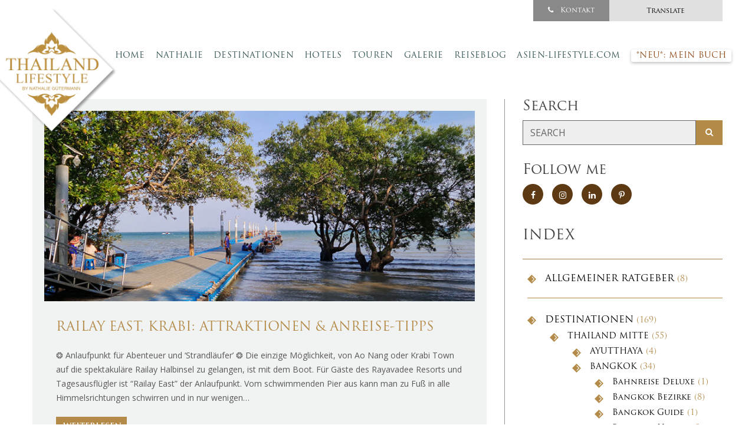

--- FILE ---
content_type: text/html; charset=UTF-8
request_url: https://www.thailand-lifestyle.com/reise-blog/tag/anreise-optionen/
body_size: 14468
content:
<!DOCTYPE html>
<html lang="en-US" class="no-js">
<head>
    <meta name=’robots’ content=’noindex’>
    <script data-ad-client="ca-pub-7863997972508329" async src="https://pagead2.googlesyndication.com/pagead/js/adsbygoogle.js"></script>
    <meta http-equiv="Content-Type" content="text/html; charset=utf-8" />
    <meta charset="UTF-8">
    <link rel="profile" href="https://gmpg.org/xfn/11">
    <link rel="pingback" href="https://www.thailand-lifestyle.com/xmlrpc.php">
    <link href="https://fonts.googleapis.com/css?family=Open+Sans:300,400,700" rel="stylesheet">
    <meta name="viewport" content="width=device-width, initial-scale=1, shrink-to-fit=no">

    <!-- Bootstrap CSS -->
    <link rel="stylesheet" href="https://www.thailand-lifestyle.com/wp-content/themes/Thailand-Lifestyle/bootstrap/css/bootstrap.min.css"  />
    <link rel="stylesheet" href="https://www.thailand-lifestyle.com/wp-content/themes/Thailand-Lifestyle/bootstrap/css/bootstrap-grid.min.css"  />
    <link rel="stylesheet" href="https://www.thailand-lifestyle.com/wp-content/themes/Thailand-Lifestyle/plugins/font-awesome/css/font-awesome.min.css">
    <link rel="stylesheet" href="https://www.thailand-lifestyle.com/wp-content/themes/Thailand-Lifestyle/css/jquery-ui.min.css">
    <!-- CSS Implementing Plugins -->
    <link rel="stylesheet" href="https://www.thailand-lifestyle.com/wp-content/themes/Thailand-Lifestyle/plugins/animate.css" />

    <!--  icon -->
    <link rel="shortcut icon" href="https://www.thailand-lifestyle.com/wp-content/themes/Thailand-Lifestyle/images/favicon.ico" type="image/x-icon">
    <link rel="icon" href="https://www.thailand-lifestyle.com/wp-content/themes/Thailand-Lifestyle/images/favicon.ico" type="image/x-icon">



    <!--  fancy box -->
    <link rel="stylesheet" href="https://www.thailand-lifestyle.com/wp-content/themes/Thailand-Lifestyle/plugins/fancybox/source/jquery.fancybox.css"/>


    <!--  CSS -->
    <link rel="stylesheet" href="https://www.thailand-lifestyle.com/wp-content/themes/Thailand-Lifestyle/css/responsive.css"/>


    <script>(function(html){html.className = html.className.replace(/\bno-js\b/,'js')})(document.documentElement);</script>
<meta name='robots' content='noindex, follow' />

	<!-- This site is optimized with the Yoast SEO plugin v26.1.1 - https://yoast.com/wordpress/plugins/seo/ -->
	<title>Anreise Optionen Archives - Thailand Lifestyle</title>
	<meta property="og:locale" content="en_US" />
	<meta property="og:type" content="article" />
	<meta property="og:title" content="Anreise Optionen Archives - Thailand Lifestyle" />
	<meta property="og:url" content="https://www.thailand-lifestyle.com/reise-blog/tag/anreise-optionen/" />
	<meta property="og:site_name" content="Thailand Lifestyle" />
	<meta name="twitter:card" content="summary_large_image" />
	<script type="application/ld+json" class="yoast-schema-graph">{"@context":"https://schema.org","@graph":[{"@type":"CollectionPage","@id":"https://www.thailand-lifestyle.com/reise-blog/tag/anreise-optionen/","url":"https://www.thailand-lifestyle.com/reise-blog/tag/anreise-optionen/","name":"Anreise Optionen Archives - Thailand Lifestyle","isPartOf":{"@id":"https://www.thailand-lifestyle.com/#website"},"primaryImageOfPage":{"@id":"https://www.thailand-lifestyle.com/reise-blog/tag/anreise-optionen/#primaryimage"},"image":{"@id":"https://www.thailand-lifestyle.com/reise-blog/tag/anreise-optionen/#primaryimage"},"thumbnailUrl":"https://www.thailand-lifestyle.com/wp-content/uploads/2023/05/Railay_East_Intro2.jpg","breadcrumb":{"@id":"https://www.thailand-lifestyle.com/reise-blog/tag/anreise-optionen/#breadcrumb"},"inLanguage":"en-US"},{"@type":"ImageObject","inLanguage":"en-US","@id":"https://www.thailand-lifestyle.com/reise-blog/tag/anreise-optionen/#primaryimage","url":"https://www.thailand-lifestyle.com/wp-content/uploads/2023/05/Railay_East_Intro2.jpg","contentUrl":"https://www.thailand-lifestyle.com/wp-content/uploads/2023/05/Railay_East_Intro2.jpg","width":1000,"height":442},{"@type":"BreadcrumbList","@id":"https://www.thailand-lifestyle.com/reise-blog/tag/anreise-optionen/#breadcrumb","itemListElement":[{"@type":"ListItem","position":1,"name":"Home","item":"https://www.thailand-lifestyle.com/"},{"@type":"ListItem","position":2,"name":"Anreise Optionen"}]},{"@type":"WebSite","@id":"https://www.thailand-lifestyle.com/#website","url":"https://www.thailand-lifestyle.com/","name":"Thailand Lifestyle","description":"","potentialAction":[{"@type":"SearchAction","target":{"@type":"EntryPoint","urlTemplate":"https://www.thailand-lifestyle.com/?s={search_term_string}"},"query-input":{"@type":"PropertyValueSpecification","valueRequired":true,"valueName":"search_term_string"}}],"inLanguage":"en-US"}]}</script>
	<!-- / Yoast SEO plugin. -->


<link rel='dns-prefetch' href='//translate.google.com' />
<link rel='dns-prefetch' href='//www.googletagmanager.com' />
<link rel="alternate" type="application/rss+xml" title="Thailand Lifestyle &raquo; Feed" href="https://www.thailand-lifestyle.com/feed/" />
<link rel="alternate" type="application/rss+xml" title="Thailand Lifestyle &raquo; Comments Feed" href="https://www.thailand-lifestyle.com/comments/feed/" />
<link rel="alternate" type="application/rss+xml" title="Thailand Lifestyle &raquo; Anreise Optionen Tag Feed" href="https://www.thailand-lifestyle.com/reise-blog/tag/anreise-optionen/feed/" />
<style id='wp-img-auto-sizes-contain-inline-css' type='text/css'>
img:is([sizes=auto i],[sizes^="auto," i]){contain-intrinsic-size:3000px 1500px}
/*# sourceURL=wp-img-auto-sizes-contain-inline-css */
</style>
<style id='wp-emoji-styles-inline-css' type='text/css'>

	img.wp-smiley, img.emoji {
		display: inline !important;
		border: none !important;
		box-shadow: none !important;
		height: 1em !important;
		width: 1em !important;
		margin: 0 0.07em !important;
		vertical-align: -0.1em !important;
		background: none !important;
		padding: 0 !important;
	}
/*# sourceURL=wp-emoji-styles-inline-css */
</style>
<link rel='stylesheet' id='wp-block-library-css' href='https://www.thailand-lifestyle.com/wp-includes/css/dist/block-library/style.min.css?ver=6.9' type='text/css' media='all' />
<style id='global-styles-inline-css' type='text/css'>
:root{--wp--preset--aspect-ratio--square: 1;--wp--preset--aspect-ratio--4-3: 4/3;--wp--preset--aspect-ratio--3-4: 3/4;--wp--preset--aspect-ratio--3-2: 3/2;--wp--preset--aspect-ratio--2-3: 2/3;--wp--preset--aspect-ratio--16-9: 16/9;--wp--preset--aspect-ratio--9-16: 9/16;--wp--preset--color--black: #000000;--wp--preset--color--cyan-bluish-gray: #abb8c3;--wp--preset--color--white: #ffffff;--wp--preset--color--pale-pink: #f78da7;--wp--preset--color--vivid-red: #cf2e2e;--wp--preset--color--luminous-vivid-orange: #ff6900;--wp--preset--color--luminous-vivid-amber: #fcb900;--wp--preset--color--light-green-cyan: #7bdcb5;--wp--preset--color--vivid-green-cyan: #00d084;--wp--preset--color--pale-cyan-blue: #8ed1fc;--wp--preset--color--vivid-cyan-blue: #0693e3;--wp--preset--color--vivid-purple: #9b51e0;--wp--preset--gradient--vivid-cyan-blue-to-vivid-purple: linear-gradient(135deg,rgb(6,147,227) 0%,rgb(155,81,224) 100%);--wp--preset--gradient--light-green-cyan-to-vivid-green-cyan: linear-gradient(135deg,rgb(122,220,180) 0%,rgb(0,208,130) 100%);--wp--preset--gradient--luminous-vivid-amber-to-luminous-vivid-orange: linear-gradient(135deg,rgb(252,185,0) 0%,rgb(255,105,0) 100%);--wp--preset--gradient--luminous-vivid-orange-to-vivid-red: linear-gradient(135deg,rgb(255,105,0) 0%,rgb(207,46,46) 100%);--wp--preset--gradient--very-light-gray-to-cyan-bluish-gray: linear-gradient(135deg,rgb(238,238,238) 0%,rgb(169,184,195) 100%);--wp--preset--gradient--cool-to-warm-spectrum: linear-gradient(135deg,rgb(74,234,220) 0%,rgb(151,120,209) 20%,rgb(207,42,186) 40%,rgb(238,44,130) 60%,rgb(251,105,98) 80%,rgb(254,248,76) 100%);--wp--preset--gradient--blush-light-purple: linear-gradient(135deg,rgb(255,206,236) 0%,rgb(152,150,240) 100%);--wp--preset--gradient--blush-bordeaux: linear-gradient(135deg,rgb(254,205,165) 0%,rgb(254,45,45) 50%,rgb(107,0,62) 100%);--wp--preset--gradient--luminous-dusk: linear-gradient(135deg,rgb(255,203,112) 0%,rgb(199,81,192) 50%,rgb(65,88,208) 100%);--wp--preset--gradient--pale-ocean: linear-gradient(135deg,rgb(255,245,203) 0%,rgb(182,227,212) 50%,rgb(51,167,181) 100%);--wp--preset--gradient--electric-grass: linear-gradient(135deg,rgb(202,248,128) 0%,rgb(113,206,126) 100%);--wp--preset--gradient--midnight: linear-gradient(135deg,rgb(2,3,129) 0%,rgb(40,116,252) 100%);--wp--preset--font-size--small: 13px;--wp--preset--font-size--medium: 20px;--wp--preset--font-size--large: 36px;--wp--preset--font-size--x-large: 42px;--wp--preset--spacing--20: 0.44rem;--wp--preset--spacing--30: 0.67rem;--wp--preset--spacing--40: 1rem;--wp--preset--spacing--50: 1.5rem;--wp--preset--spacing--60: 2.25rem;--wp--preset--spacing--70: 3.38rem;--wp--preset--spacing--80: 5.06rem;--wp--preset--shadow--natural: 6px 6px 9px rgba(0, 0, 0, 0.2);--wp--preset--shadow--deep: 12px 12px 50px rgba(0, 0, 0, 0.4);--wp--preset--shadow--sharp: 6px 6px 0px rgba(0, 0, 0, 0.2);--wp--preset--shadow--outlined: 6px 6px 0px -3px rgb(255, 255, 255), 6px 6px rgb(0, 0, 0);--wp--preset--shadow--crisp: 6px 6px 0px rgb(0, 0, 0);}:where(.is-layout-flex){gap: 0.5em;}:where(.is-layout-grid){gap: 0.5em;}body .is-layout-flex{display: flex;}.is-layout-flex{flex-wrap: wrap;align-items: center;}.is-layout-flex > :is(*, div){margin: 0;}body .is-layout-grid{display: grid;}.is-layout-grid > :is(*, div){margin: 0;}:where(.wp-block-columns.is-layout-flex){gap: 2em;}:where(.wp-block-columns.is-layout-grid){gap: 2em;}:where(.wp-block-post-template.is-layout-flex){gap: 1.25em;}:where(.wp-block-post-template.is-layout-grid){gap: 1.25em;}.has-black-color{color: var(--wp--preset--color--black) !important;}.has-cyan-bluish-gray-color{color: var(--wp--preset--color--cyan-bluish-gray) !important;}.has-white-color{color: var(--wp--preset--color--white) !important;}.has-pale-pink-color{color: var(--wp--preset--color--pale-pink) !important;}.has-vivid-red-color{color: var(--wp--preset--color--vivid-red) !important;}.has-luminous-vivid-orange-color{color: var(--wp--preset--color--luminous-vivid-orange) !important;}.has-luminous-vivid-amber-color{color: var(--wp--preset--color--luminous-vivid-amber) !important;}.has-light-green-cyan-color{color: var(--wp--preset--color--light-green-cyan) !important;}.has-vivid-green-cyan-color{color: var(--wp--preset--color--vivid-green-cyan) !important;}.has-pale-cyan-blue-color{color: var(--wp--preset--color--pale-cyan-blue) !important;}.has-vivid-cyan-blue-color{color: var(--wp--preset--color--vivid-cyan-blue) !important;}.has-vivid-purple-color{color: var(--wp--preset--color--vivid-purple) !important;}.has-black-background-color{background-color: var(--wp--preset--color--black) !important;}.has-cyan-bluish-gray-background-color{background-color: var(--wp--preset--color--cyan-bluish-gray) !important;}.has-white-background-color{background-color: var(--wp--preset--color--white) !important;}.has-pale-pink-background-color{background-color: var(--wp--preset--color--pale-pink) !important;}.has-vivid-red-background-color{background-color: var(--wp--preset--color--vivid-red) !important;}.has-luminous-vivid-orange-background-color{background-color: var(--wp--preset--color--luminous-vivid-orange) !important;}.has-luminous-vivid-amber-background-color{background-color: var(--wp--preset--color--luminous-vivid-amber) !important;}.has-light-green-cyan-background-color{background-color: var(--wp--preset--color--light-green-cyan) !important;}.has-vivid-green-cyan-background-color{background-color: var(--wp--preset--color--vivid-green-cyan) !important;}.has-pale-cyan-blue-background-color{background-color: var(--wp--preset--color--pale-cyan-blue) !important;}.has-vivid-cyan-blue-background-color{background-color: var(--wp--preset--color--vivid-cyan-blue) !important;}.has-vivid-purple-background-color{background-color: var(--wp--preset--color--vivid-purple) !important;}.has-black-border-color{border-color: var(--wp--preset--color--black) !important;}.has-cyan-bluish-gray-border-color{border-color: var(--wp--preset--color--cyan-bluish-gray) !important;}.has-white-border-color{border-color: var(--wp--preset--color--white) !important;}.has-pale-pink-border-color{border-color: var(--wp--preset--color--pale-pink) !important;}.has-vivid-red-border-color{border-color: var(--wp--preset--color--vivid-red) !important;}.has-luminous-vivid-orange-border-color{border-color: var(--wp--preset--color--luminous-vivid-orange) !important;}.has-luminous-vivid-amber-border-color{border-color: var(--wp--preset--color--luminous-vivid-amber) !important;}.has-light-green-cyan-border-color{border-color: var(--wp--preset--color--light-green-cyan) !important;}.has-vivid-green-cyan-border-color{border-color: var(--wp--preset--color--vivid-green-cyan) !important;}.has-pale-cyan-blue-border-color{border-color: var(--wp--preset--color--pale-cyan-blue) !important;}.has-vivid-cyan-blue-border-color{border-color: var(--wp--preset--color--vivid-cyan-blue) !important;}.has-vivid-purple-border-color{border-color: var(--wp--preset--color--vivid-purple) !important;}.has-vivid-cyan-blue-to-vivid-purple-gradient-background{background: var(--wp--preset--gradient--vivid-cyan-blue-to-vivid-purple) !important;}.has-light-green-cyan-to-vivid-green-cyan-gradient-background{background: var(--wp--preset--gradient--light-green-cyan-to-vivid-green-cyan) !important;}.has-luminous-vivid-amber-to-luminous-vivid-orange-gradient-background{background: var(--wp--preset--gradient--luminous-vivid-amber-to-luminous-vivid-orange) !important;}.has-luminous-vivid-orange-to-vivid-red-gradient-background{background: var(--wp--preset--gradient--luminous-vivid-orange-to-vivid-red) !important;}.has-very-light-gray-to-cyan-bluish-gray-gradient-background{background: var(--wp--preset--gradient--very-light-gray-to-cyan-bluish-gray) !important;}.has-cool-to-warm-spectrum-gradient-background{background: var(--wp--preset--gradient--cool-to-warm-spectrum) !important;}.has-blush-light-purple-gradient-background{background: var(--wp--preset--gradient--blush-light-purple) !important;}.has-blush-bordeaux-gradient-background{background: var(--wp--preset--gradient--blush-bordeaux) !important;}.has-luminous-dusk-gradient-background{background: var(--wp--preset--gradient--luminous-dusk) !important;}.has-pale-ocean-gradient-background{background: var(--wp--preset--gradient--pale-ocean) !important;}.has-electric-grass-gradient-background{background: var(--wp--preset--gradient--electric-grass) !important;}.has-midnight-gradient-background{background: var(--wp--preset--gradient--midnight) !important;}.has-small-font-size{font-size: var(--wp--preset--font-size--small) !important;}.has-medium-font-size{font-size: var(--wp--preset--font-size--medium) !important;}.has-large-font-size{font-size: var(--wp--preset--font-size--large) !important;}.has-x-large-font-size{font-size: var(--wp--preset--font-size--x-large) !important;}
/*# sourceURL=global-styles-inline-css */
</style>

<style id='classic-theme-styles-inline-css' type='text/css'>
/*! This file is auto-generated */
.wp-block-button__link{color:#fff;background-color:#32373c;border-radius:9999px;box-shadow:none;text-decoration:none;padding:calc(.667em + 2px) calc(1.333em + 2px);font-size:1.125em}.wp-block-file__button{background:#32373c;color:#fff;text-decoration:none}
/*# sourceURL=/wp-includes/css/classic-themes.min.css */
</style>
<link rel='stylesheet' id='contact-form-7-css' href='https://www.thailand-lifestyle.com/wp-content/plugins/contact-form-7/includes/css/styles.css?ver=6.1.2' type='text/css' media='all' />
<style id='contact-form-7-inline-css' type='text/css'>
.wpcf7 .wpcf7-recaptcha iframe {margin-bottom: 0;}.wpcf7 .wpcf7-recaptcha[data-align="center"] > div {margin: 0 auto;}.wpcf7 .wpcf7-recaptcha[data-align="right"] > div {margin: 0 0 0 auto;}
/*# sourceURL=contact-form-7-inline-css */
</style>
<link rel='stylesheet' id='email-subscribers-css' href='https://www.thailand-lifestyle.com/wp-content/plugins/email-subscribers/lite/public/css/email-subscribers-public.css?ver=5.9.5' type='text/css' media='all' />
<link rel='stylesheet' id='google-language-translator-css' href='https://www.thailand-lifestyle.com/wp-content/plugins/google-language-translator/css/style.css?ver=6.0.20' type='text/css' media='' />
<link rel='stylesheet' id='glt-toolbar-styles-css' href='https://www.thailand-lifestyle.com/wp-content/plugins/google-language-translator/css/toolbar.css?ver=6.0.20' type='text/css' media='' />
<link rel='stylesheet' id='twentysixteen-fonts-css' href='https://www.thailand-lifestyle.com/wp-content/uploads/fonts/2197d6c7f048959e1d7cc7daf02575b3/font.css?v=1688508248' type='text/css' media='all' />
<link rel='stylesheet' id='genericons-css' href='https://www.thailand-lifestyle.com/wp-content/themes/Thailand-Lifestyle/genericons/genericons.css?ver=3.4.1' type='text/css' media='all' />
<link rel='stylesheet' id='twentysixteen-style-css' href='https://www.thailand-lifestyle.com/wp-content/themes/Thailand-Lifestyle/style.css?ver=6.9' type='text/css' media='all' />
<link rel='stylesheet' id='wp-pagenavi-css' href='https://www.thailand-lifestyle.com/wp-content/plugins/wp-pagenavi/pagenavi-css.css?ver=2.70' type='text/css' media='all' />
<script type="text/javascript" src="https://www.thailand-lifestyle.com/wp-includes/js/jquery/jquery.min.js?ver=3.7.1" id="jquery-core-js"></script>
<script type="text/javascript" src="https://www.thailand-lifestyle.com/wp-includes/js/jquery/jquery-migrate.min.js?ver=3.4.1" id="jquery-migrate-js"></script>

<!-- Google tag (gtag.js) snippet added by Site Kit -->
<!-- Google Analytics snippet added by Site Kit -->
<script type="text/javascript" src="https://www.googletagmanager.com/gtag/js?id=GT-5789JLQ" id="google_gtagjs-js" async></script>
<script type="text/javascript" id="google_gtagjs-js-after">
/* <![CDATA[ */
window.dataLayer = window.dataLayer || [];function gtag(){dataLayer.push(arguments);}
gtag("set","linker",{"domains":["www.thailand-lifestyle.com"]});
gtag("js", new Date());
gtag("set", "developer_id.dZTNiMT", true);
gtag("config", "GT-5789JLQ");
//# sourceURL=google_gtagjs-js-after
/* ]]> */
</script>
<link rel="https://api.w.org/" href="https://www.thailand-lifestyle.com/wp-json/" /><link rel="alternate" title="JSON" type="application/json" href="https://www.thailand-lifestyle.com/wp-json/wp/v2/tags/2028" /><link rel="EditURI" type="application/rsd+xml" title="RSD" href="https://www.thailand-lifestyle.com/xmlrpc.php?rsd" />
<meta name="generator" content="WordPress 6.9" />
<style>#google_language_translator a{display:none!important;}div.skiptranslate.goog-te-gadget{display:inline!important;}.goog-te-gadget{color:transparent!important;}.goog-te-gadget{font-size:0px!important;}.goog-branding{display:none;}.goog-tooltip{display: none!important;}.goog-tooltip:hover{display: none!important;}.goog-text-highlight{background-color:transparent!important;border:none!important;box-shadow:none!important;}#google_language_translator{display:none;}#google_language_translator select.goog-te-combo{color:#32373c;}#flags{display:none;}div.skiptranslate{display:none!important;}body{top:0px!important;}#goog-gt-{display:none!important;}font font{background-color:transparent!important;box-shadow:none!important;position:initial!important;}#glt-translate-trigger{bottom:auto;top:0;}.tool-container.tool-top{top:50px!important;bottom:auto!important;}.tool-container.tool-top .arrow{border-color:transparent transparent #d0cbcb; top:-14px;}#glt-translate-trigger > span{color:#000000;}#glt-translate-trigger{background:#e1e1e1;}</style><meta name="generator" content="Site Kit by Google 1.163.0" /><style type="text/css">.recentcomments a{display:inline !important;padding:0 !important;margin:0 !important;}</style>		<style type="text/css" id="wp-custom-css">
			#sibar-right .title-module {
border-bottom: 0px;
	margin-bottom: 0px;
}
#sibar-right .sibar {
padding: 0px;
	margin-bottom: 0px;
}
.mb-4 {
margin-bottom: 0em !important
}
#bangkok-box-list .card .card-title, #partner-box-list .card .card-title
{
	font-weight:300;
}
#city-box-list .card h4
{
	font-weight: 300;
}

.pb-3 {
    padding-bottom: 0rem!important;
}
.line-style1 {
margin-top:-50px;
}
.navbar-brand img {
    max-width: 225px;
    width: 100%;
    height: auto;
}
.scrollbar-outer {
    padding: 50px;
		background: #D2B48C;
}

#glt-translate-trigger > span {
    color: #000000;
    text-shadow: none;
}
#glt-translate-trigger {
	text-shadow: none;
}
.scrollbar-outer{
	color: #000000
}
.scrollbar-outer h3{
	color: #000000 !important;
}
#login-bt {
    display: none;
}
#cart-bt {
    display: none;
}


 .single-secret_bangkok_blog img.alignright, .single-secret_bangkok_blog img.alignleft {
	width: 150px !important;
}
.navbar-nav li a {
    font-size: 14px !important;
		color: darkslategray;
}
.menu-item-24155 a {
	color: #8B4513 !important;
}
.white-text {
            color: white;
        }

.sub-menu li a{
	color: white !important;
}
img.alignright {
    float: right !important;
    margin: 0 0 1em 1em !important;
    max-width: 40% !important;
    display: inline !important;
}
img.alignleft {
    float: left !important;
    margin: 0 1em 1em 0 !important;
    max-width: 40% !important;
    display: inline !important;
}
.aligncenter {
    display: block;
    margin-left: auto;
    margin-right: auto;
}
.single-post article p,
.single-post .entry-content p,
.single-post .post-content p,
.single-post .type-post p,
.single-post main .post p,
.single-post .wp-block-paragraph {
  text-align: justify !important;
  -webkit-hyphens: auto;
  -ms-hyphens: auto;
  hyphens: auto;
  text-justify: inter-word;
}
.single-post .entry-content [style*="text-align: right"],
.single-post .post-content  [style*="text-align: right"],
.single-post .entry-content .alignright,
.single-post .post-content  .alignright {
  text-align: right !important;
}

.single-post .entry-content [style*="text-align: center"],
.single-post .post-content  [style*="text-align: center"],
.single-post .entry-content .aligncenter,
.single-post .post-content  .aligncenter {
  text-align: center !important;
}
.single-post .entry-content img.alignright,
.single-post .post-content img.alignright,
.single-post .entry-content .wp-caption.alignright,
.single-post .post-content .wp-caption.alignright,
.single-post .entry-content figure.wp-block-image.alignright,
.single-post .post-content figure.wp-block-image.alignright {
  float: right !important;
  margin: 0 0 .8em .95em;
  max-width: 45%;
}
.single-post .entry-content .credit-right,
.single-post .post-content  .credit-right { 
  text-align: right !important;
}

.single-post .entry-content .credit-center,
.single-post .post-content  .credit-center { 
  text-align: center !important;
}
.credit-right {
  text-align: right;
  font-weight: bold;
}
.credit-left {
  text-align: left;
  font-weight: bold;
}
.credit-link {
  text-align: right;
  font-weight: bold;
}
.credit-right {
  text-align: right;
  font-style: italic;
  font-weight: normal;
  color: #733636;
}
.single-post .entry-content p.credit-right,
.single-post .post-content  p.credit-right,
.single-post .entry-content .credit-right,
.single-post .post-content  .credit-right {
  text-align: right !important;
  font-style: italic;
  font-weight: normal;
  color: #613333;
}
body.single-post .entry-content p.credit-right,
body.single-post .entry-content div.credit-right,
body.single-post .post-content  p.credit-right,
body.single-post .post-content  div.credit-right {
  text-align: right !important;
  font-style: italic;
  font-weight: normal;
  color: #613333;
}
body.single-post .entry-content p.credit-right,
body.single-post .post-content p.credit-right,
body.single-post .entry-content .credit-right,
body.single-post .post-content .credit-right {
  text-align: right !important;
  font-style: italic;
  font-weight: normal;
  color: #8B5E3C !important;
}
body.single-post .entry-content p.credit-right,
body.single-post .post-content  p.credit-right,
body.single-post .entry-content div.credit-right,
body.single-post .post-content  div.credit-right {
  display: flex !important;
  justify-content: flex-end !important; 
  text-align: right !important;         
  font-style: italic;
  font-weight: normal;
  color: #8B5E3C; 
}
.page-id-27548 .entry-content {
  max-width: 900px;
  margin: 0 auto;
  padding: 0 25px;
  line-height: 1.6;
}
.page-id-27548 .entry-content p {
    text-align: justify;
    text-justify: inter-word;  
    hyphens: auto;             
}
.page-id-27548 .entry-content h2,
.page-id-27548 .entry-content h3 {
    position: relative;
    padding-bottom: 8px;
    margin-bottom: 25px;
    text-transform: uppercase;
    letter-spacing: 0.5px;
}

.page-id-27548 .entry-content h2::after,
.page-id-27548 .entry-content h3::after {
    content: "";
    display: block;
    width: 80px;
    height: 2px;
    background-color: #d9b36c;
    margin: 10px auto 0;
	}
.page-id-27548 .entry-content { 
    margin-top: 30px;
    margin-bottom: 60px;
}
.page-id-27548 .entry-content h2:last-of-type::after {
    display: none;
}
img[src*="land-des-laechelns"] {
  box-shadow: 0 10px 25px rgba(0, 0, 0, 0.4); 
  border: 2px solid #d9b36c; 
  border-radius: 4px;
  background-color: #fff; 
  display: block;
  margin: 0 auto;
}
#main-menu a {
    font-size: 15.5px;
    letter-spacing: 0.3px;
}
@media (min-width: 1024px) {
  .site-header .container,
  .site-header .header-inner,
  .site-header .wrap {
    display: flex !important;
    align-items: center !important;
  }

  .site-header .main-navigation,
  .site-header #site-navigation,
  .site-header .primary-nav,
  .site-header #main-menu,
  .site-header .menu-main-menu-container {
    margin-left: auto !important;
    transform: none !important;
  }
}
.site-header .title-module {
  z-index: 999 !important;
}
.custom-logo {
  margin-left: -60px !important; 
}
.site-header .site-branding {
  margin-left: -50px !important;
}
.navbar-brand {
  margin-left: -60px !important;
}
.navbar-nav > li > a {
  padding: 0 9px !important;
}
.menu-item-27616 a {
  color: #8B4513 !important;
  box-shadow: 0 2px 5px rgba(0, 0, 0, 0.25);
  border-radius: 3px;
  padding: 3px 7px;
  background-color: white;
  margin-left: 10px;
  font-weight: 500;
  transition: all 0.3s ease;
}

@media only screen and (max-width: 768px) {
  .navbar-brand {
    display: flex !important;
    justify-content: center !important;
    align-items: center !important;
    width: 100% !important;
    margin: 0 auto !important;
    padding: 0 !important;
    position: relative;
    left: 5px; /* 🡐 leicht nach rechts verschieben */
  }

  .navbar-brand img {
    max-width: 150px; /* Beibehalten, sonst Verzerrung */
    height: auto !important;
    display: block;
  }
}
.sub-menu,
ul.sub-menu,
.navbar .dropdown-menu {
  background-color: #ffffff !important;
  box-shadow: none !important;
}
.sub-menu li a,
ul.sub-menu li a,
.navbar .dropdown-menu li a {
  color: #5c3a23 !important;
}
.main-header .navbar-nav > li > a {
  font-size: 15.5px !important;       /* Einheitliche Schriftgröße */
  color: #2f4f4f !important;          /* Einheitliche Farbe (darkslategray) */
  font-weight: normal !important;
  text-transform: none !important;
  background: none !important;
  border: none !important;
  padding-top: 0px !important;        /* Einheitliche vertikale Ausrichtung */
  padding-bottom: 0px !important;
  line-height: 1.8em !important;      /* Optionale Feinausrichtung */
}
.menu-item-24155 a {
  color: #2f4f4f !important;  /* darkslategray */
}

#sibar-right2 #buchbox-nathalie .buch-inner {
  background: #fff;
  padding: 6px !important; /* schmaler weißer Rand */
  box-shadow: 0 0 8px rgba(0, 0, 0, 0.12);
  border-radius: 2px;
}

/* Buchcover-Bild – Größe bleibt identisch */
#sibar-right2 #buchbox-nathalie img {
  display: block !important;
  width: 100% !important;
  max-width: 260px !important;
  height: auto !important;
  margin: 0 auto 18px auto !important;
  box-shadow: none !important;
  border-radius: 2px !important;
}

/* Typografie – exakt wie "Pressestimmen" */
#sibar-right2 #buchbox-nathalie .buch-titel {
  text-align: left !important;
  margin: 0 0 0 6px !important;
  font-size: 14px !important;
  font-family: Cambria, serif !important;
  text-transform: uppercase !important;
  color: #b38a48 !important;
  letter-spacing: 0.3px !important;
  line-height: 1.2em !important;
  font-weight: normal !important;
}

#sibar-right2 #buchbox-nathalie .buch-titel a {
  color: #b38a48 !important;
  text-decoration: none !important;
}

#sibar-right2 #buchbox-nathalie .buch-titel a:hover {
  color: #a07a3f !important;
  text-decoration: underline !important;
}
/* Feinschliff für Buchbox & Pressestimmen */
#sibar-right2 #buchbox-nathalie .buch-titel a,
#sibar-right2 #testtimo-sibar h3 a {
  display: inline-block;
  font-size: 15px !important;
  color: #b38a48 !important;
  text-decoration: none !important;
  border-bottom: 1px solid #b38a48 !important;
  padding-bottom: 2px !important;
}

#sibar-right2 #buchbox-nathalie .buch-titel a:hover,
#sibar-right2 #testtimo-sibar h3 a:hover {
  color: #a07a3f !important;
  border-bottom-color: #a07a3f !important;
}
/* Dezentere Linkfarbe im Asien-Lifestyle.com-Slider */
#sibar-right2 #lasted-new-box a {
  color: #4a7a4a !important;  /* dezentes, edles Grün */
  font-size: 15px !important;
  text-transform: uppercase !important;
  font-family: Cambria, serif !important;
  letter-spacing: 0.4px !important;
}

#sibar-right2 #lasted-new-box a:hover {
  color: #3e6a3e !important;  /* dunkler beim Hover */
  text-decoration: underline !important;
}
/* Dezentes Bold für Buch- & Pressestimmen-Links */
#sibar-right2 #buchbox-nathalie .buch-titel a,
#sibar-right2 #testtimo-sibar h3 a {
  font-weight: 600 !important; /* leicht bold, nicht zu stark */
}		</style>
		</head>

<body data-rsssl=1 class="archive tag tag-anreise-optionen tag-2028 wp-theme-Thailand-Lifestyle hfeed">

<header id="main-header">

    <div class="container">

        <div id="top-header">

            <div class="row">
                                    <div class="col-md-12 col-lg-8 col-sm-12 ml-auto">
                        
                        <div class="row justify-content-end no-gutters">
                                                            <div class="col-md-3">
                                    
                                                                            <a href="#" id="login-bt" data-toggle="modal" data-target="#loginmodule" data-whatever="@mdo" title="Login"><i class="fa fa-lock" aria-hidden="true"></i> Login</a>
                                    
                                </div>

                                                                    <div class="col-md-4">
                                        
                                        <a href="https://www.thailand-lifestyle.com/subscription/" aria-haspopup="true" aria-expanded="false" id="cart-bt" title=""Secret Site" Bangkok"><i class="fa fa-shopping-cart"></i> "Secret Site" Bangkok</a>

                                        <!--
                                            <div id="cart-bt-box" class="dropdown-menu p-1" aria-labelledby="cart-bt">
                                                   <table class="table">
                                                           <thead>
                                                               <tr>

                                                                   <th width="50%">Product</th>
                                                                   <th width="50%" class="text-right">Price/฿</th>

                                                               </tr>
                                                           </thead>
                                                           <tbody>
                                                               <tr>

                                                                   <td>product name 1</td>
                                                                   <td class="text-right">10,000</td>

                                                               </tr>
                                                               <tr>

                                                                   <td>product name 2</td>
                                                                   <td class="text-right">800</td>

                                                               </tr>
                                                               <tr>

                                                                   <td>product name 3</td>
                                                                   <td class="text-right">3,000</td>

                                                               </tr>

                                                                <tr class="table-secondary">

                                                                   <td>total</td>
                                                                   <td class="text-right">13,800</td>

                                                               </tr>




                                                           </tbody>
                                                       </table>

                                                       <a href="#" class="bt-style1 w-100 d-block text-center">GO TO CART</a>

                                               </div>
                                        ---->


                                    </div>

                                    <div class="col-md-2">
                                        <div id="lang-box"><a href="https://www.thailand-lifestyle.com/kontakt" class="active"><i class="fa fa-phone mr-2" aria-hidden="true"></i> Kontakt</a></div>
                                    </div>
                                    <div class="col-md-3">
                                        <div class="lang_switch"><div id="google_language_translator" class="default-language-de"></div></div>
                                    </div>
                                </div>



                            </div>
                        </div>

                    </div>



                    <nav id="main-menu" class="navbar navbar-expand-lg">


                        <a class="navbar-brand" href="https://www.thailand-lifestyle.com" title="thailand-lifestyle" > <img  src="https://www.thailand-lifestyle.com/wp-content/uploads/2023/06/THAILAND-300ppi.png" class="d-inline-block align-top" alt="thailand-lifestyle"></a>



                        <button class="navbar-toggler" type="button" data-toggle="collapse" data-target="#navbarNavDropdown" aria-controls="navbarNavDropdown" aria-expanded="false" aria-label="Toggle navigation">
                            <span>Menu <i class="fa fa-bars" aria-hidden="true"></i></span>
                        </button>



                        <div class="collapse navbar-collapse ml-auto " id="navbarNavDropdown">

                            <div class="menu-primary-menu-container"><ul id="menu-primary-menu" class="navbar-nav ml-auto"><li id="menu-item-2518" class="menu-item menu-item-type-custom menu-item-object-custom menu-item-home menu-item-2518"><a href="https://www.thailand-lifestyle.com/">Home</a></li>
<li id="menu-item-3949" class="menu-item menu-item-type-post_type menu-item-object-page menu-item-has-children menu-item-3949"><a href="https://www.thailand-lifestyle.com/nathalie/wer-ist-nathalie/">Nathalie</a>
<ul class="sub-menu">
	<li id="menu-item-3943" class="menu-item menu-item-type-post_type menu-item-object-page menu-item-3943"><a href="https://www.thailand-lifestyle.com/nathalie/wer-ist-nathalie/">Wer ist Nathalie?</a></li>
	<li id="menu-item-3944" class="menu-item menu-item-type-post_type menu-item-object-page menu-item-3944"><a href="https://www.thailand-lifestyle.com/nathalie/medien-hotel-karriere/">Medien &#038; Hotel-Karriere</a></li>
	<li id="menu-item-7715" class="menu-item menu-item-type-post_type menu-item-object-page menu-item-7715"><a href="https://www.thailand-lifestyle.com/galerie/nathalies-lifestyle/">Fotogalerie</a></li>
	<li id="menu-item-20848" class="menu-item menu-item-type-post_type menu-item-object-page menu-item-20848"><a href="https://www.thailand-lifestyle.com/nathalie/press/">PRESSE</a></li>
	<li id="menu-item-2557" class="menu-item menu-item-type-post_type menu-item-object-page menu-item-2557"><a href="https://www.thailand-lifestyle.com/partner/">Partner</a></li>
</ul>
</li>
<li id="menu-item-18847" class="menu-item menu-item-type-post_type menu-item-object-page menu-item-has-children menu-item-18847"><a href="https://www.thailand-lifestyle.com/destinationen/">Destinationen</a>
<ul class="sub-menu">
	<li id="menu-item-20989" class="menu-item menu-item-type-taxonomy menu-item-object-category menu-item-20989"><a href="https://www.thailand-lifestyle.com/reise-blog/category/allgemeiner-ratgeber/">Ratgeber</a></li>
</ul>
</li>
<li id="menu-item-18857" class="menu-item menu-item-type-taxonomy menu-item-object-category menu-item-has-children menu-item-18857"><a href="https://www.thailand-lifestyle.com/reise-blog/category/hotels-resorts/">Hotels</a>
<ul class="sub-menu">
	<li id="menu-item-20940" class="menu-item menu-item-type-taxonomy menu-item-object-category menu-item-20940"><a href="https://www.thailand-lifestyle.com/reise-blog/category/gesundheit-wellness/">Wellness</a></li>
</ul>
</li>
<li id="menu-item-18706" class="menu-item menu-item-type-custom menu-item-object-custom menu-item-18706"><a href="https://www.thailand-lifestyle.com/reise-blog/category/destinationen/thailand-mitte/bangkok-destinationen/bangkok-touren/">Touren</a></li>
<li id="menu-item-2543" class="menu-item menu-item-type-post_type menu-item-object-page menu-item-2543"><a href="https://www.thailand-lifestyle.com/galerie/">Galerie</a></li>
<li id="menu-item-2556" class="menu-item menu-item-type-post_type menu-item-object-page menu-item-2556"><a href="https://www.thailand-lifestyle.com/reise-blog/">Reiseblog</a></li>
<li id="menu-item-24155" class="asien-link menu-item menu-item-type-custom menu-item-object-custom menu-item-24155"><a target="_blank" href="https://asien-lifestyle.com/">Asien-Lifestyle.com</a></li>
<li id="menu-item-27616" class="menu-item menu-item-type-post_type menu-item-object-page menu-item-27616"><a href="https://www.thailand-lifestyle.com/buch/">*NEU*: Mein Buch</a></li>
</ul></div>                        </div>



                    </nav>

                </div>

</header>




<!-------- login form----------->

<div class="modal fade" id="loginmodule" tabindex="-1" role="dialog" aria-labelledby="exampleModalLabel" aria-hidden="true">
    <div class="modal-dialog" role="document">
        <div class="modal-content">
            <div class="modal-header">
                <h5 class="modal-title" id="exampleModalLabel">Login</h5>
                <button type="button" class="close" data-dismiss="modal" aria-label="Close">
                    <span aria-hidden="true">×</span>
                </button>
            </div>

            [profilepress-login id="1"]
        </div>
    </div>
</div>

<!--------end login form----------->



    <div id="main-sl-box" class="mb-5 wow fadeIn">

        <div class="inner">
            <div id="blog-box" class="carousel slide" data-ride="carousel">
                                <div class="carousel-inner">
                                    </div>
                            </div>
        </div>


    </div>

<div class="container">
	<div class="row">
	<div id="primary" class="col-lg-8 wow bounceInUp">
		<main id="main" class="site-main" role="main">
		
			
<article id="post-21038" class="post-21038 post type-post status-publish format-standard has-post-thumbnail hentry category-krabi category-natur-idylle-pur category-thailand-sudwesten tag-anreise-optionen tag-ao-nam-mao-beach tag-cliff-diving tag-diamond-cave tag-einkaufen tag-emerald-lagoon tag-felsklettern tag-felsspringen tag-grotten tag-hohlen tag-krabi-attraktionen tag-lagunen tag-princess-cave tag-railay-halbinsel tag-railay-peninsula tag-railey-east tag-rayavadee-resort tag-rock-climbing">

	
	<a class="post-thumbnail" href="https://www.thailand-lifestyle.com/reise-blog/railay-east-krabi-attraktionen-anreise-tipps/" aria-hidden="true">
		<img width="1000" height="442" src="https://www.thailand-lifestyle.com/wp-content/uploads/2023/05/Railay_East_Intro2.jpg" class="attachment-post-thumbnail size-post-thumbnail wp-post-image" alt="Railay East, Krabi: Attraktionen &#038; Anreise-Tipps" decoding="async" fetchpriority="high" srcset="https://www.thailand-lifestyle.com/wp-content/uploads/2023/05/Railay_East_Intro2.jpg 1000w, https://www.thailand-lifestyle.com/wp-content/uploads/2023/05/Railay_East_Intro2-800x354.jpg 800w, https://www.thailand-lifestyle.com/wp-content/uploads/2023/05/Railay_East_Intro2-768x339.jpg 768w" sizes="(max-width: 709px) 85vw, (max-width: 909px) 67vw, (max-width: 984px) 60vw, (max-width: 1362px) 62vw, 840px" />	</a>

	
	<div class="blog-content">
								<h1 class="entry-title"><a href="https://www.thailand-lifestyle.com/reise-blog/railay-east-krabi-attraktionen-anreise-tipps/">Railay East, Krabi: Attraktionen &#038; Anreise-Tipps</a></h1>
		<p>❂ Anlaufpunkt für Abenteuer und &#8216;Strandläufer&#8217; ❂ Die einzige Möglichkeit, von Ao Nang oder Krabi Town auf die spektakuläre Railay Halbinsel zu gelangen, ist mit dem Boot. Für Gäste des Rayavadee Resorts und Tagesausflügler ist &#8220;Railay East&#8221; der Anlaufpunkt. Vom schwimmenden Pier aus kann man zu Fuß in alle Himmelsrichtungen schwirren und in nur wenigen&#8230; </p>
<div class="single-read-more"><a class="moretag" href="https://www.thailand-lifestyle.com/reise-blog/railay-east-krabi-attraktionen-anreise-tipps/"> WEITERLESEN</a></div>
	</div><!-- .entry-content -->


</article><!-- #post-## -->
	<div class="navigation">
		</div><!-- /.navigation -->

	
		</main><!-- .site-main -->
	</div><!-- .content-area -->

	<div id="sibar-right" class="col-lg-4 wow bounceInUp" style="visibility: visible; animation-name: bounceInUp;">
                   		<div class="inner">

                        <!---search--->
                       <div id="sibar-search" class="sibar mb-4">
                           <h3 class="title-module">Search</h3>


                                   <form role="search" method="get" class="input-group mb-2 mb-sm-0" action="https://www.thailand-lifestyle.com/">
                                           <input type="search" class="form-control" id="inlineFormInputGroup" placeholder="SEARCH"
                                               value="" name="s"
                                               title="Search for:" />
                                           <input type="hidden" value="post" name="post_type" id="post_type" />
                                           <button><i class="fa fa-search" aria-hidden="true"></i></button>
                                   </form>




                       </div>
                        <!---end search--->

                                    <!---about me--->
                                    <div id="about-me-sibar" class="sibar mb-4">
                                        <h3 class="title-module"></h3>
                                        <div class="about-wrap">
                                        
                                      </div>
                                        <p></p>
                                    </div>
                                     <!---end about me--->

                                     <!---social network--->
                                    <div id="sibar-social" class="sibar mb-4">
                                        <h3 class="title-module">Follow me</h3>

                                         <ul class="sibar-button">
                                            <li><a href="https://www.facebook.com/ThailandLifestyleGuide/" title="facebook"><i class="fa fa-facebook" aria-hidden="true"></i></a></li>
                                            <li><a href="https://www.instagram.com/thailand.lifestyle/" title="instagram"><i class="fa fa-instagram" aria-hidden="true"></i></a></li>
                                             <li><a href="https://www.linkedin.com/in/nathaliegutermann/" title="linkedin"><i class="fa fa-linkedin" aria-hidden="true"></i></a></li>
                                             <li><a href="https://www.pinterest.de/thailanddeluxe" title="pinterest"><i class="fa fa-pinterest-p" aria-hidden="true"></i></a></li>
                                         </ul>



                                    </div>
                                     <!---end social network --->



                          <!--
                                    <div id="sibar-label" class="sibar mb-4">
                                        <h3 class="title-module">Label</h3>

                                         <ul class="label-group">
                                            <li><a href="#" title="Bangkok">Bangkok</a></li>
                                            <li><a href="#" title="Travel">Travel</a></li>
                                             <li><a href="#" title="Video">Video</a></li>
                                             <li><a href="#" title="Nature">Nature</a></li>
                                             <li><a href="#" title="Travel">Travel</a></li>
                                              <li><a href="#" title="Nature">Nature</a></li>
                                               <li><a href="#" title="Bangkok">Bangkok</a></li>
                                         </ul>



                                    </div>
                                --->





                                     <!---
                                    <div id="sibar-recent-posts" class="sibar mb-4">
                                        <h3 class="title-module">RECENT POSTS</h3>

                                               <div class="list-group">


                                                  <a href="#" title="Neque porro
              quisquam est qui" class="list-group-item list-group-item-action flex-column align-items-start ">

                                                       <div class="row">
                                                          <div class="w-25">
                                                            <img src="https://www.thailand-lifestyle.com/wp-content/themes/Thailand-Lifestyle/images/RECENT-POSTS-1.jpg" alt="Neque porro
              quisquam est qui">
                                                          </div>

                                                          <div class="w-75">
                                                            <h5 class="mb-2 ml-3">Neque porro
              quisquam est qui</h5>
                                                              <time class="ml-3">June 07, 2013  17.30 pm.</time>
                                                          </div>
                                                        </div>


                                                  </a>



                                                  <a href="#" class="list-group-item list-group-item-action flex-column align-items-start ">

                                                       <div class="row">
                                                          <div class="w-25">
                                                            <img src="https://www.thailand-lifestyle.com/wp-content/themes/Thailand-Lifestyle/images/RECENT-POSTS-2.jpg">
                                                          </div>

                                                          <div class="w-75">
                                                            <h5 class="mb-2 ml-3">Neque porro
              quisquam est qui</h5>
                                                              <time class="ml-3">June 07, 2013  17.30 pm.</time>
                                                          </div>
                                                        </div>


                                                  </a>





                                                 <a href="#" class="list-group-item list-group-item-action flex-column align-items-start ">

                                                       <div class="row">
                                                          <div class="w-25">
                                                            <img src="https://www.thailand-lifestyle.com/wp-content/themes/Thailand-Lifestyle/images/RECENT-POSTS-3.jpg">
                                                          </div>

                                                          <div class="w-75">
                                                            <h5 class="mb-2 ml-3">Neque porro
              quisquam est qui</h5>
                                                              <time class="ml-3">June 07, 2013  17.30 pm.</time>
                                                          </div>
                                                        </div>


                                                  </a>




                                                </div>

                                    </div>
                               --->
         
    <!---about me--->
                                    <div id="about-me-sibar" class="sibar mb-4">
                                        <h3 class="title-module"></h3>
                                        <div class="about-wrap">
                                        
                                      </div>
                                        <p></p>
                                    </div>
                                     <!---end about me--->     
         
          <!---BLOG ARCHIVE-->
                                     <div id="sibar-blog-archive" class="sibar mb-4">
                                        <h3 class="title-module">INDEX</h3>
                                        <hr color="#b38a4d";height="2px";>

                                        <ul class="cat-side">
                                            	<li class="cat-item cat-item-411"><a href="https://www.thailand-lifestyle.com/reise-blog/category/allgemeiner-ratgeber/">ALLGEMEINER RATGEBER</a> (8)
</li>
	<li class="cat-item cat-item-408"><a href="https://www.thailand-lifestyle.com/reise-blog/category/destinationen/">DESTINATIONEN</a> (169)
<ul class='children'>
	<li class="cat-item cat-item-1996"><a href="https://www.thailand-lifestyle.com/reise-blog/category/destinationen/thailand-mitte/">THAILAND MITTE</a> (55)
	<ul class='children'>
	<li class="cat-item cat-item-2117"><a href="https://www.thailand-lifestyle.com/reise-blog/category/destinationen/thailand-mitte/ayutthaya/">AYUTTHAYA</a> (4)
</li>
	<li class="cat-item cat-item-274"><a href="https://www.thailand-lifestyle.com/reise-blog/category/destinationen/thailand-mitte/bangkok-destinationen/">BANGKOK</a> (34)
		<ul class='children'>
	<li class="cat-item cat-item-2293"><a href="https://www.thailand-lifestyle.com/reise-blog/category/destinationen/thailand-mitte/bangkok-destinationen/historische-zugfahrt/">Bahnreise Deluxe</a> (1)
</li>
	<li class="cat-item cat-item-1901"><a href="https://www.thailand-lifestyle.com/reise-blog/category/destinationen/thailand-mitte/bangkok-destinationen/bangkok-bezirke/">Bangkok Bezirke</a> (8)
</li>
	<li class="cat-item cat-item-276"><a href="https://www.thailand-lifestyle.com/reise-blog/category/destinationen/thailand-mitte/bangkok-destinationen/bangkok-guide/">Bangkok Guide</a> (1)
</li>
	<li class="cat-item cat-item-2475"><a href="https://www.thailand-lifestyle.com/reise-blog/category/destinationen/thailand-mitte/bangkok-destinationen/bangkok-hotels/">Bangkok Hotels</a> (3)
</li>
	<li class="cat-item cat-item-663"><a href="https://www.thailand-lifestyle.com/reise-blog/category/destinationen/thailand-mitte/bangkok-destinationen/bangkok-touren/">Bangkok Touren</a> (15)
</li>
		</ul>
</li>
	<li class="cat-item cat-item-301"><a href="https://www.thailand-lifestyle.com/reise-blog/category/destinationen/thailand-mitte/hua-hin/">HUA HIN</a> (1)
</li>
	<li class="cat-item cat-item-291"><a href="https://www.thailand-lifestyle.com/reise-blog/category/destinationen/thailand-mitte/kanchanaburi/">KANCHANABURI</a> (5)
</li>
	<li class="cat-item cat-item-1084"><a href="https://www.thailand-lifestyle.com/reise-blog/category/destinationen/thailand-mitte/khao-yai/">KHAO YAI</a> (6)
</li>
	<li class="cat-item cat-item-305"><a href="https://www.thailand-lifestyle.com/reise-blog/category/destinationen/thailand-mitte/pattaya/">PATTAYA</a> (5)
</li>
	</ul>
</li>
	<li class="cat-item cat-item-1997"><a href="https://www.thailand-lifestyle.com/reise-blog/category/destinationen/thailand-norden/">THAILAND NORDEN</a> (32)
	<ul class='children'>
	<li class="cat-item cat-item-286"><a href="https://www.thailand-lifestyle.com/reise-blog/category/destinationen/thailand-norden/chiang-mai/">CHIANG MAI</a> (15)
</li>
	<li class="cat-item cat-item-2172"><a href="https://www.thailand-lifestyle.com/reise-blog/category/destinationen/thailand-norden/chiang-rai/">CHIANG RAI</a> (5)
</li>
	<li class="cat-item cat-item-1021"><a href="https://www.thailand-lifestyle.com/reise-blog/category/destinationen/thailand-norden/isaan-nordosten/">ISAAN (NORDOSTEN)</a> (5)
</li>
	<li class="cat-item cat-item-2296"><a href="https://www.thailand-lifestyle.com/reise-blog/category/destinationen/thailand-norden/si-satchanalai/">SI SATCHANALAI</a> (4)
</li>
	<li class="cat-item cat-item-2272"><a href="https://www.thailand-lifestyle.com/reise-blog/category/destinationen/thailand-norden/sukhothai/">SUKHOTHAI</a> (3)
</li>
	</ul>
</li>
	<li class="cat-item cat-item-1999"><a href="https://www.thailand-lifestyle.com/reise-blog/category/destinationen/thailand-sudosten/">THAILAND SÜDOSTEN</a> (28)
	<ul class='children'>
	<li class="cat-item cat-item-2168"><a href="https://www.thailand-lifestyle.com/reise-blog/category/destinationen/thailand-sudosten/chumphon/">CHUMPHON</a> (1)
</li>
	<li class="cat-item cat-item-2155"><a href="https://www.thailand-lifestyle.com/reise-blog/category/destinationen/thailand-sudosten/khanom/">KHANOM</a> (1)
</li>
	<li class="cat-item cat-item-2183"><a href="https://www.thailand-lifestyle.com/reise-blog/category/destinationen/thailand-sudosten/khiri-wong/">KHIRI WONG</a> (1)
</li>
	<li class="cat-item cat-item-9"><a href="https://www.thailand-lifestyle.com/reise-blog/category/destinationen/thailand-sudosten/koh-chang/">KOH CHANG</a> (8)
</li>
	<li class="cat-item cat-item-179"><a href="https://www.thailand-lifestyle.com/reise-blog/category/destinationen/thailand-sudosten/koh-mak/">KOH MAK</a> (3)
</li>
	<li class="cat-item cat-item-2436"><a href="https://www.thailand-lifestyle.com/reise-blog/category/destinationen/thailand-sudosten/koh-phangan/">KOH PHANGAN</a> (3)
</li>
	<li class="cat-item cat-item-2463"><a href="https://www.thailand-lifestyle.com/reise-blog/category/destinationen/thailand-sudosten/koh-samet-thailand-sudosten/">KOH SAMET</a> (1)
</li>
	<li class="cat-item cat-item-278"><a href="https://www.thailand-lifestyle.com/reise-blog/category/destinationen/thailand-sudosten/koh-samui/">KOH SAMUI</a> (10)
</li>
	</ul>
</li>
	<li class="cat-item cat-item-1998"><a href="https://www.thailand-lifestyle.com/reise-blog/category/destinationen/thailand-sudwesten/">THAILAND SÜDWESTEN</a> (53)
	<ul class='children'>
	<li class="cat-item cat-item-1891"><a href="https://www.thailand-lifestyle.com/reise-blog/category/destinationen/thailand-sudwesten/khao-lak/">KHAO LAK</a> (1)
</li>
	<li class="cat-item cat-item-2065"><a href="https://www.thailand-lifestyle.com/reise-blog/category/destinationen/thailand-sudwesten/khao-sok/">KHAO SOK</a> (5)
</li>
	<li class="cat-item cat-item-26"><a href="https://www.thailand-lifestyle.com/reise-blog/category/destinationen/thailand-sudwesten/koh-lanta/">KOH LANTA</a> (5)
</li>
	<li class="cat-item cat-item-2148"><a href="https://www.thailand-lifestyle.com/reise-blog/category/destinationen/thailand-sudwesten/koh-yao-yai/">KOH YAO YAI</a> (1)
</li>
	<li class="cat-item cat-item-76"><a href="https://www.thailand-lifestyle.com/reise-blog/category/destinationen/thailand-sudwesten/krabi/">KRABI</a> (12)
</li>
	<li class="cat-item cat-item-30"><a href="https://www.thailand-lifestyle.com/reise-blog/category/destinationen/thailand-sudwesten/phi-phi-island/">PHI PHI ISLAND</a> (8)
</li>
	<li class="cat-item cat-item-250"><a href="https://www.thailand-lifestyle.com/reise-blog/category/destinationen/thailand-sudwesten/phuket/">PHUKET</a> (21)
</li>
	</ul>
</li>
</ul>
</li>
	<li class="cat-item cat-item-2003"><a href="https://www.thailand-lifestyle.com/reise-blog/category/gesundheit-wellness/">GESUNDHEIT &amp; WELLNESS</a> (11)
</li>
	<li class="cat-item cat-item-317"><a href="https://www.thailand-lifestyle.com/reise-blog/category/hotels-resorts/">HOTELS &amp; RESORTS</a> (42)
<ul class='children'>
	<li class="cat-item cat-item-614"><a href="https://www.thailand-lifestyle.com/reise-blog/category/hotels-resorts/elegante-city-hotels/">Elegante City-Hotels</a> (7)
</li>
	<li class="cat-item cat-item-615"><a href="https://www.thailand-lifestyle.com/reise-blog/category/hotels-resorts/hippe-design-hotels/">Hippe Design-Hotels</a> (6)
</li>
	<li class="cat-item cat-item-774"><a href="https://www.thailand-lifestyle.com/reise-blog/category/hotels-resorts/natur-oasen/">Natur-Oasen</a> (7)
</li>
	<li class="cat-item cat-item-769"><a href="https://www.thailand-lifestyle.com/reise-blog/category/hotels-resorts/schicke-strand-resorts/">Schicke Strand-Resorts</a> (17)
</li>
	<li class="cat-item cat-item-773"><a href="https://www.thailand-lifestyle.com/reise-blog/category/hotels-resorts/wellness-hideaways/">Wellness-Hideaways</a> (6)
</li>
</ul>
</li>
	<li class="cat-item cat-item-409"><a href="https://www.thailand-lifestyle.com/reise-blog/category/interessen/">INTERESSEN</a> (127)
<ul class='children'>
	<li class="cat-item cat-item-923"><a href="https://www.thailand-lifestyle.com/reise-blog/category/interessen/essen-trinken/">Essen &amp; Trinken</a> (26)
</li>
	<li class="cat-item cat-item-487"><a href="https://www.thailand-lifestyle.com/reise-blog/category/interessen/kultur-religion/">Kultur &amp; Religion</a> (31)
</li>
	<li class="cat-item cat-item-420"><a href="https://www.thailand-lifestyle.com/reise-blog/category/interessen/motorrad-touren/">Motorrad-Touren</a> (3)
</li>
	<li class="cat-item cat-item-775"><a href="https://www.thailand-lifestyle.com/reise-blog/category/interessen/natur-idylle-pur/">Natur-Idylle pur</a> (37)
</li>
	<li class="cat-item cat-item-1671"><a href="https://www.thailand-lifestyle.com/reise-blog/category/interessen/shopping/">Shopping</a> (7)
</li>
	<li class="cat-item cat-item-772"><a href="https://www.thailand-lifestyle.com/reise-blog/category/interessen/sport-fitness/">Sport &amp; Fitness</a> (8)
</li>
	<li class="cat-item cat-item-776"><a href="https://www.thailand-lifestyle.com/reise-blog/category/interessen/strand-und-meer/">Strand &amp; Meer</a> (32)
</li>
	<li class="cat-item cat-item-2291"><a href="https://www.thailand-lifestyle.com/reise-blog/category/interessen/zugreise-deluxe/">Zugreise Deluxe</a> (1)
</li>
</ul>
</li>
	<li class="cat-item cat-item-2190"><a href="https://www.thailand-lifestyle.com/reise-blog/category/presse-referenzen-2/">PRESSE &amp; REFERENZEN</a> (1)
</li>
	<li class="cat-item cat-item-2188"><a href="https://www.thailand-lifestyle.com/reise-blog/category/thailand-news/">Thailand News</a> (6)
<ul class='children'>
	<li class="cat-item cat-item-2194"><a href="https://www.thailand-lifestyle.com/reise-blog/category/thailand-news/vijit-chao-phraya/">&quot;Vijit Chao Phraya&quot;</a> (1)
</li>
	<li class="cat-item cat-item-2267"><a href="https://www.thailand-lifestyle.com/reise-blog/category/thailand-news/chinesisches-neujahr/">Chinesisches Neujahr</a> (1)
</li>
	<li class="cat-item cat-item-2258"><a href="https://www.thailand-lifestyle.com/reise-blog/category/thailand-news/event-kalender-2025/">Event-Kalender 2025</a> (1)
</li>
	<li class="cat-item cat-item-2189"><a href="https://www.thailand-lifestyle.com/reise-blog/category/thailand-news/loy-krathong-festival/">Loy Krathong Festival</a> (1)
</li>
	<li class="cat-item cat-item-2295"><a href="https://www.thailand-lifestyle.com/reise-blog/category/thailand-news/sukhothai-light-show/">Sukhothai Light Show</a> (1)
</li>
	<li class="cat-item cat-item-2271"><a href="https://www.thailand-lifestyle.com/reise-blog/category/thailand-news/thai-neujahr-songkran/">Thai Neujahr: Songkran</a> (1)
</li>
</ul>
</li>
                                        </ul>

                                    </div>

                                      <!---RECENT BLOG ARCHIVE--->




                    	</div><!----end inner --->
                    </div>

	</div>
	</div>
	</div>

<!--<div class="text-center mb-3 mt-3">-->
<!--    <div class="container">-->
<!--        <div class="newsletter-box-footer text-center">-->
<!--            <div class="newsletter-title">--><!--</div>-->
<!--            <div class="newsletter-subtitle">--><!--</div>-->
<!--            --><!--        </div>-->
<!---->
<!--        <a href="#main-header"><img src="--><!--" alt="Thailand lifestyle" title="Thailand lifestyle"></a>-->
<!---->
<!--    </div>-->
<!--</div>-->


<footer id="main-footer" class="pt-4 pb-4">

    <div class="container">


        <div id="bottom-social-bt" class="text-center mb-4">

            <ul class="sibar-button">
                
                        <li><a href="https://www.facebook.com/ThailandLifestyleGuide" title="Facebook" target="_blank"><i class="fa fa-facebook" aria-hidden="true"></i></a></li>

                    
                        <li><a href="https://www.instagram.com/thailand.lifestyle/" title="Instagram" target="_blank"><i class="fa fa-instagram" aria-hidden="true"></i></a></li>

                    
                        <li><a href="https://www.pinterest.com/thailanddeluxe/" title="Pinterest" target="_blank"><i class="fa fa-pinterest-p" aria-hidden="true"></i></a></li>

                                </ul>
        </div>


        
        <p class="text-center">© 2018 - 2025 THAILAND LIFESTYLE LTD. ALLE RECHTE VORBEHALTEN                            &nbsp;&nbsp;| <a href="https://www.thailand-lifestyle.com/impressum-datenschutz/" title="IMPRESSUM & DATENSCHUTZ" alt="IMPRESSUM & DATENSCHUTZ">IMPRESSUM & DATENSCHUTZ</a>
                            | <a href="https://www.thailand-lifestyle.com/rechtshinweise/" title="RECHTSHINWEISE" alt="RECHTSHINWEISE">RECHTSHINWEISE</a>
                    </p>
    </div>



</footer>












<!-- jQuery first, then Popper.js, then Bootstrap JS -->
<script src="https://www.thailand-lifestyle.com/wp-content/themes/Thailand-Lifestyle/plugins/jquery/jquery.min.js"></script>
<script src="https://www.thailand-lifestyle.com/wp-content/themes/Thailand-Lifestyle/bootstrap/js/popper.min.js"  type="text/javascript"></script>
<script src="https://www.thailand-lifestyle.com/wp-content/themes/Thailand-Lifestyle/bootstrap/js/bootstrap.min.js" type="text/javascript"></script>
<script src="https://www.thailand-lifestyle.com/wp-content/themes/Thailand-Lifestyle/js/jquery-ui.min.js" type="text/javascript"></script>
<!-- JS Page Level -->
<script src="https://www.thailand-lifestyle.com/wp-content/themes/Thailand-Lifestyle/plugins/wow-animations/js/wow.min.js"></script>
<script src="https://www.thailand-lifestyle.com/wp-content/themes/Thailand-Lifestyle/plugins/fancybox/source/jquery.fancybox.js"></script>
<script src="https://www.thailand-lifestyle.com/wp-content/themes/Thailand-Lifestyle/js/custom.js"></script>




<script>
    jQuery(document).ready(function() {

        new WOW().init();
    });

    jQuery( '#lastedsl').find('.carousel-inner .carousel-item:first' ).addClass( 'active' );

    $(".various").fancybox({
        maxWidth    : 800,
        maxHeight   : 600,
        fitToView   : false,
        width       : '70%',
        height      : '70%',
        autoSize    : false,
        closeClick  : false,
        openEffect  : 'none',
        closeEffect : 'none'
    });

    $('#test-sl').carousel({
        interval: 10000
    })

    $('.carousel').carousel({
        interval: 4000
    })

    $('.fancybox').fancybox();
    $(document) .ready(function() {
        $( "#datepicker" ).datepicker();
    });

</script>

<script type="speculationrules">
{"prefetch":[{"source":"document","where":{"and":[{"href_matches":"/*"},{"not":{"href_matches":["/wp-*.php","/wp-admin/*","/wp-content/uploads/*","/wp-content/*","/wp-content/plugins/*","/wp-content/themes/Thailand-Lifestyle/*","/*\\?(.+)"]}},{"not":{"selector_matches":"a[rel~=\"nofollow\"]"}},{"not":{"selector_matches":".no-prefetch, .no-prefetch a"}}]},"eagerness":"conservative"}]}
</script>
<div id="glt-translate-trigger"><span class="notranslate">Translate</span></div><div id="glt-toolbar"></div><div id="flags" style="display:none" class="size18"><ul id="sortable" class="ui-sortable"><li id="English"><a href="#" title="English" class="nturl notranslate en flag English"></a></li><li id="German"><a href="#" title="German" class="nturl notranslate de flag German"></a></li></ul></div><div id='glt-footer'></div><script>function GoogleLanguageTranslatorInit() { new google.translate.TranslateElement({pageLanguage: 'de', includedLanguages:'en,de', layout: google.translate.TranslateElement.InlineLayout.HORIZONTAL, autoDisplay: false}, 'google_language_translator');}</script><script type="text/javascript" src="https://www.thailand-lifestyle.com/wp-includes/js/dist/hooks.min.js?ver=dd5603f07f9220ed27f1" id="wp-hooks-js"></script>
<script type="text/javascript" src="https://www.thailand-lifestyle.com/wp-includes/js/dist/i18n.min.js?ver=c26c3dc7bed366793375" id="wp-i18n-js"></script>
<script type="text/javascript" id="wp-i18n-js-after">
/* <![CDATA[ */
wp.i18n.setLocaleData( { 'text direction\u0004ltr': [ 'ltr' ] } );
//# sourceURL=wp-i18n-js-after
/* ]]> */
</script>
<script type="text/javascript" src="https://www.thailand-lifestyle.com/wp-content/plugins/contact-form-7/includes/swv/js/index.js?ver=6.1.2" id="swv-js"></script>
<script type="text/javascript" id="contact-form-7-js-before">
/* <![CDATA[ */
var wpcf7 = {
    "api": {
        "root": "https:\/\/www.thailand-lifestyle.com\/wp-json\/",
        "namespace": "contact-form-7\/v1"
    }
};
//# sourceURL=contact-form-7-js-before
/* ]]> */
</script>
<script type="text/javascript" src="https://www.thailand-lifestyle.com/wp-content/plugins/contact-form-7/includes/js/index.js?ver=6.1.2" id="contact-form-7-js"></script>
<script type="text/javascript" id="email-subscribers-js-extra">
/* <![CDATA[ */
var es_data = {"messages":{"es_empty_email_notice":"Please enter email address","es_rate_limit_notice":"You need to wait for some time before subscribing again","es_single_optin_success_message":"Successfully Subscribed.","es_email_exists_notice":"Email Address already exists!","es_unexpected_error_notice":"Oops.. Unexpected error occurred.","es_invalid_email_notice":"Invalid email address","es_try_later_notice":"Please try after some time"},"es_ajax_url":"https://www.thailand-lifestyle.com/wp-admin/admin-ajax.php"};
//# sourceURL=email-subscribers-js-extra
/* ]]> */
</script>
<script type="text/javascript" src="https://www.thailand-lifestyle.com/wp-content/plugins/email-subscribers/lite/public/js/email-subscribers-public.js?ver=5.9.5" id="email-subscribers-js"></script>
<script type="text/javascript" src="https://www.thailand-lifestyle.com/wp-content/plugins/google-language-translator/js/scripts.js?ver=6.0.20" id="scripts-js"></script>
<script type="text/javascript" src="//translate.google.com/translate_a/element.js?cb=GoogleLanguageTranslatorInit" id="scripts-google-js"></script>
<script type="text/javascript" src="https://www.thailand-lifestyle.com/wp-content/themes/Thailand-Lifestyle/js/skip-link-focus-fix.js?ver=20160816" id="twentysixteen-skip-link-focus-fix-js"></script>
<script type="text/javascript" id="twentysixteen-script-js-extra">
/* <![CDATA[ */
var screenReaderText = {"expand":"expand child menu","collapse":"collapse child menu"};
//# sourceURL=twentysixteen-script-js-extra
/* ]]> */
</script>
<script type="text/javascript" src="https://www.thailand-lifestyle.com/wp-content/themes/Thailand-Lifestyle/js/functions.js?ver=20160816" id="twentysixteen-script-js"></script>
<script id="wp-emoji-settings" type="application/json">
{"baseUrl":"https://s.w.org/images/core/emoji/17.0.2/72x72/","ext":".png","svgUrl":"https://s.w.org/images/core/emoji/17.0.2/svg/","svgExt":".svg","source":{"concatemoji":"https://www.thailand-lifestyle.com/wp-includes/js/wp-emoji-release.min.js?ver=6.9"}}
</script>
<script type="module">
/* <![CDATA[ */
/*! This file is auto-generated */
const a=JSON.parse(document.getElementById("wp-emoji-settings").textContent),o=(window._wpemojiSettings=a,"wpEmojiSettingsSupports"),s=["flag","emoji"];function i(e){try{var t={supportTests:e,timestamp:(new Date).valueOf()};sessionStorage.setItem(o,JSON.stringify(t))}catch(e){}}function c(e,t,n){e.clearRect(0,0,e.canvas.width,e.canvas.height),e.fillText(t,0,0);t=new Uint32Array(e.getImageData(0,0,e.canvas.width,e.canvas.height).data);e.clearRect(0,0,e.canvas.width,e.canvas.height),e.fillText(n,0,0);const a=new Uint32Array(e.getImageData(0,0,e.canvas.width,e.canvas.height).data);return t.every((e,t)=>e===a[t])}function p(e,t){e.clearRect(0,0,e.canvas.width,e.canvas.height),e.fillText(t,0,0);var n=e.getImageData(16,16,1,1);for(let e=0;e<n.data.length;e++)if(0!==n.data[e])return!1;return!0}function u(e,t,n,a){switch(t){case"flag":return n(e,"\ud83c\udff3\ufe0f\u200d\u26a7\ufe0f","\ud83c\udff3\ufe0f\u200b\u26a7\ufe0f")?!1:!n(e,"\ud83c\udde8\ud83c\uddf6","\ud83c\udde8\u200b\ud83c\uddf6")&&!n(e,"\ud83c\udff4\udb40\udc67\udb40\udc62\udb40\udc65\udb40\udc6e\udb40\udc67\udb40\udc7f","\ud83c\udff4\u200b\udb40\udc67\u200b\udb40\udc62\u200b\udb40\udc65\u200b\udb40\udc6e\u200b\udb40\udc67\u200b\udb40\udc7f");case"emoji":return!a(e,"\ud83e\u1fac8")}return!1}function f(e,t,n,a){let r;const o=(r="undefined"!=typeof WorkerGlobalScope&&self instanceof WorkerGlobalScope?new OffscreenCanvas(300,150):document.createElement("canvas")).getContext("2d",{willReadFrequently:!0}),s=(o.textBaseline="top",o.font="600 32px Arial",{});return e.forEach(e=>{s[e]=t(o,e,n,a)}),s}function r(e){var t=document.createElement("script");t.src=e,t.defer=!0,document.head.appendChild(t)}a.supports={everything:!0,everythingExceptFlag:!0},new Promise(t=>{let n=function(){try{var e=JSON.parse(sessionStorage.getItem(o));if("object"==typeof e&&"number"==typeof e.timestamp&&(new Date).valueOf()<e.timestamp+604800&&"object"==typeof e.supportTests)return e.supportTests}catch(e){}return null}();if(!n){if("undefined"!=typeof Worker&&"undefined"!=typeof OffscreenCanvas&&"undefined"!=typeof URL&&URL.createObjectURL&&"undefined"!=typeof Blob)try{var e="postMessage("+f.toString()+"("+[JSON.stringify(s),u.toString(),c.toString(),p.toString()].join(",")+"));",a=new Blob([e],{type:"text/javascript"});const r=new Worker(URL.createObjectURL(a),{name:"wpTestEmojiSupports"});return void(r.onmessage=e=>{i(n=e.data),r.terminate(),t(n)})}catch(e){}i(n=f(s,u,c,p))}t(n)}).then(e=>{for(const n in e)a.supports[n]=e[n],a.supports.everything=a.supports.everything&&a.supports[n],"flag"!==n&&(a.supports.everythingExceptFlag=a.supports.everythingExceptFlag&&a.supports[n]);var t;a.supports.everythingExceptFlag=a.supports.everythingExceptFlag&&!a.supports.flag,a.supports.everything||((t=a.source||{}).concatemoji?r(t.concatemoji):t.wpemoji&&t.twemoji&&(r(t.twemoji),r(t.wpemoji)))});
//# sourceURL=https://www.thailand-lifestyle.com/wp-includes/js/wp-emoji-loader.min.js
/* ]]> */
</script>
<script src="//code.tidio.co/mtxooi2qjie0ujt8nbezzktkzwei41x7.js"></script>
<script type="text/javascript" src="https://cdnjs.cloudflare.com/ajax/libs/tooltipster/3.3.0/js/jquery.tooltipster.js"></script>

</body>
<script>'undefined'=== typeof _trfq || (window._trfq = []);'undefined'=== typeof _trfd && (window._trfd=[]),_trfd.push({'tccl.baseHost':'secureserver.net'},{'ap':'cpsh-oh'},{'server':'sxb1plzcpnl508647'},{'dcenter':'sxb1'},{'cp_id':'10382497'},{'cp_cl':'8'}) // Monitoring performance to make your website faster. If you want to opt-out, please contact web hosting support.</script><script src='https://img1.wsimg.com/traffic-assets/js/tccl.min.js'></script></html>


--- FILE ---
content_type: text/html; charset=utf-8
request_url: https://www.google.com/recaptcha/api2/aframe
body_size: 265
content:
<!DOCTYPE HTML><html><head><meta http-equiv="content-type" content="text/html; charset=UTF-8"></head><body><script nonce="1ySvs-rSlZlRdRQFcWhmdw">/** Anti-fraud and anti-abuse applications only. See google.com/recaptcha */ try{var clients={'sodar':'https://pagead2.googlesyndication.com/pagead/sodar?'};window.addEventListener("message",function(a){try{if(a.source===window.parent){var b=JSON.parse(a.data);var c=clients[b['id']];if(c){var d=document.createElement('img');d.src=c+b['params']+'&rc='+(localStorage.getItem("rc::a")?sessionStorage.getItem("rc::b"):"");window.document.body.appendChild(d);sessionStorage.setItem("rc::e",parseInt(sessionStorage.getItem("rc::e")||0)+1);localStorage.setItem("rc::h",'1766196578698');}}}catch(b){}});window.parent.postMessage("_grecaptcha_ready", "*");}catch(b){}</script></body></html>

--- FILE ---
content_type: text/css
request_url: https://www.thailand-lifestyle.com/wp-content/themes/Thailand-Lifestyle/css/responsive.css
body_size: 1223
content:
@charset "utf-8";
/* CSS Document */

@media (max-width: 1366px)
{
  .related-box {
   min-height:220px !important;
  }
}


@media (max-width: 1023px)
{
  .slick-list .slick-track {
    display:none !important;
  }
  #sibar-right .inner {
      border-left: 0px solid #959595 !important;
      padding-left: 0px !important;
  }
  #about-me-sibar .w-100 {
    width: auto !important;
}

#about-me-sibar .about-wrap {
  text-align:center;
}

  .related-box {
   min-height:250px !important;
  }
}

@media (min-width: 1200px)
{
.container {
    max-width: 1200px;
}

}

@media (max-width:1199px) {
#sibar-search .form-control {
    width: 80% !important;
  }
  .wrap-s {
      padding-top:40px !important;
    width:70% !important;
    margin:0 auto;
  }
.navbar-brand { width:160px; height:160px}


.navbar-expand-lg .navbar-collapse { margin-left:20% !important;}


#main-menu {padding-top: 2rem !important;}

.navbar-nav a { font-size:11px !important;}

.navbar-brand {top: 0px !important;}

.w-1400 ,
#main-sl-box .inner { width:100%;	}

#test-sl .carousel-inner .carousel-caption { left:0; right:0;}




}







@media (min-width: 992px)
{
.navbar-expand-lg .navbar-nav a {
  padding-right: 0.4rem;
    padding-left: 0.4rem;

}

.navbar-expand-lg .navbar-nav .sub-menu {
    position: absolute;
}

.navbar-expand-lg .navbar-nav .sub-menu:before  { content:url(../images/arrow-dropdown.png);
														position:absolute;
														top:-10px; left:20%; margin-left:0px}

/*
#home-intro { width:90%; margin-left:auto; margin-right:auto}
*/
/*
.navbar-expand-lg .navbar-nav .sub-menu { left:-70%;}
*/
/*
.navbar-expand-lg .navbar-nav .sub-menu {    min-width: 15rem; left:-50%}
*/
}



@media (max-width: 991px) {
  li.star::after {
  right: 45% !important;
  }
  .press-sidebar {
    max-width: 100% !important;
  }|
  #sibar-search .form-control {
      width: 92% !important;
    }
  .navbar-nav .sub-menu {
    position: relative !important;
        border-radius: 0rem !important;
  }
  #main-menu .menu-item-has-children:hover .sub-menu {
    display:block !important;
  }

  #main-menu .menu-item-has-children ul.sub-menu li a::before {
    content:'- ';
  }
  #main-menu .menu-item-has-children ul.sub-menu li a::after {
    content:' -';
  }

  #main-menu .menu-item-has-children .sub-menu {
    display:block;
  }
  #bangkok-box-intro .small-mid {
   text-align:center;
   margin-bottom:20px;
  }
  .bb-box header {
    text-align:center;
  }
  .small-box {display:none;}
	.navbar-brand { display:block}
	.navbar-toggler { position:static; float:none !important; clear:both; width:100%; color:#b38a48; margin:10px auto}

	.navbar-toggler:focus {outline:0; color:#5d3a14}

	.navbar-toggler[aria-expanded="true"] {color:#5d3a1; opacity:0.5}

	.navbar-toggler-icon { color:#000}


	#main-header { height:auto !important; }

	#main-menu { padding-top:1rem !important; }

	.navbar-brand { position:relative !important; margin: 0 auto !important; left:inherit !important; top:inherit !important; }

	.navbar-expand-lg .navbar-collapse { margin-left:0 !important;}

	#top-header   .ml-auto { margin-left:auto !important ; margin-right: auto !important}

	#main-menu .nav-item { text-align:center}

	#sibar-right  .inner { border-left:0}

	#home-intro .inner { width:100%;}

	.navbar-nav a { font-size:12px !important; text-align:center;}

	#main-footer copyright { display: block}

	#sibar-right  .inner { padding-left:0;}

	.gallery-slide .carousel-caption  h1 { font-size:60px}

	#test-sl .carousel-inner .carousel-item { height:220px}

	.best-of-slide .carousel-caption h1 { margin-bottom:2rem; font-size:2rem;}


	#map-for-bottom iframe { max-height:350px}

	#sibar-right2 .vdo-box iframe	 { min-height:300px}

	#Benefits-box-text { padding:1rem}

}

@media (max-width: 767px) {
  .half-box {
    width: 80%;
  margin: 40px auto 0;
  }

  ul.slick-dots li[aria-controls="navigation00"] {
    display:none;
  }
  li.star::after {
  right: 45% !important;
  }
  .wrap-s {
      padding-top:0px !important;
    width:98% !important;
    margin:0 auto;
  }
  .related-box {
   min-height:180px !important;
  }

  .related-box {
   width:100% !important;
   display:block !important;
   float:none !important;
   padding:0 10px 20px 10px !important;
  }
  #sibar-right .inner {
     border-left: 0px solid #959595 !important;
     padding-left: 0px !important;
}
  .wrap-info .wrap-info-in {
    width:100% !important;
    float:none !important;
  }
  .flex-control-thumbs img {
    max-height:72px !important;
    min-height:72px !important;
  }

  .flex-control-thumbs li {
    width: 33.33% !important;
  }
	.gallery-slide .carousel-caption  h1 { font-size:54px}

	.gallery-slide .carousel-caption  { bottom:30px}

		#test-sl .carousel-inner .carousel-item { height:280px}

		.best-of-slide .carousel-caption h1 { margin-bottom:1rem; font-size:1.5em;}

	#map-for-bottom iframe { max-height:250px}





}


@media (max-width: 575px) {



	#login-bt {    font-size: 10px;    padding: 8px 2px;}
	#login-bt  i { font-size:12px;}

	#cart-bt {    font-size: 10px;    padding: 8px 2px;}

	#cart-bt i { font-size:12px;}

	#lang-box a { font-size:10px; }




		.gallery-slide .carousel-caption  h1 { font-size:40px}

		.gallery-slide .carousel-caption  h3 { font-size:20px}

		.gallery-slide .carousel-caption  { bottom:10px}


		#test-sl .carousel-inner .carousel-item { height:320px}


	}



@media (max-width: 399px) {

	#test-sl .carousel-inner .carousel-item { height:350px}

}


--- FILE ---
content_type: text/css
request_url: https://www.thailand-lifestyle.com/wp-content/themes/Thailand-Lifestyle/style.css?ver=6.9
body_size: 9806
content:
/*
Theme Name: Thailand Lifestyle
Description: Twenty Sixteen is a modernized take on an ever-popular WordPress layout — the horizontal masthead with an optional right sidebar that works perfectly for blogs and websites. It has custom color options with beautiful default color schemes, a harmonious fluid grid using a mobile-first approach, and impeccable polish in every detail. Twenty Sixteen will make your WordPress look beautiful everywhere.
Version: 1.3
License: GNU General Public License v2 or later
License URI: http://www.gnu.org/licenses/gpl-2.0.html
Tags: one-column, two-columns, right-sidebar, accessibility-ready, custom-background, custom-colors, custom-header, custom-menu, editor-style, featured-images, flexible-header, microformats, post-formats, rtl-language-support, sticky-post, threaded-comments, translation-ready, blog
Text Domain: twentysixteen

This theme, like WordPress, is licensed under the GPL.
Use it to make something cool, have fun, and share what you've learned with others.
*/


/**
 * Table of Contents
 *
 * 1.0 - Normalize
 * 2.0 - Genericons
 * 3.0 - Typography
 * 4.0 - Elements
 * 5.0 - Forms
 * 6.0 - Navigation
 *   6.1 - Links
 *   6.2 - Menus
 * 7.0 - Accessibility
 * 8.0 - Alignments
 * 9.0 - Clearings
 * 10.0 - Widgets
 * 11.0 - Content
 *    11.1 - Header
 *    11.2 - Posts and pages
 *    11.3 - Post Formats
 *    11.4 - Comments
 *    11.5 - Sidebar
 *    11.6 - Footer
 * 12.0 - Media
 *    12.1 - Captions
 *    12.2 - Galleries
 * 13.0 - Multisite
 * 14.0 - Media Queries
 *    14.1 - >= 710px
 *    14.2 - >= 783px
 *    14.3 - >= 910px
 *    14.4 - >= 985px
 *    14.5 - >= 1200px
 * 15.0 - Print
 */


/**
 * 1.0 - Normalize
 *
 * Normalizing styles have been helped along thanks to the fine work of
 * Nicolas Gallagher and Jonathan Neal http://necolas.github.com/normalize.css/
 */

 @font-face {
 	font-family: 'Trajan Pro Bold';
 	src: url('fonts/Trajan Pro Bold.eot');
 	src: local('☺'), url('fonts/Trajan Pro Bold.woff') format('woff'), url('fonts/Trajan Pro Bold.ttf') format('truetype'), url('fonts/Trajan Pro Bold.svg') format('svg');
 	font-weight: normal;
 	font-style: normal;
 }


 @font-face {
 	font-family: 'Trajan Pro Regular';
 	src: url('fonts/Trajan Pro Regular.eot');
 	src: local('☺'), url('fonts/Trajan Pro Regular.woff') format('woff'), url('fonts/Trajan Pro Regular.ttf') format('truetype'), url('fonts/Trajan Pro Regular.svg') format('svg');
 	font-weight: normal;
 	font-style: normal;
 }

body {
    transform: none;
}

b, strong {
    font-weight: bolder !important;
}

.justify {
  text-align:justify !important;
}


 a {transition:all 0.5s}

ul.cat-side, ul.cat-side ul.children {
  padding-left:8px;
}

.half-box {
  width: 50%;
margin: 50px auto 0;
}
 img { max-width:100%;}

.page-template-page-herkunft-karriere-template .blog-top {
  background:transparent;
}

.page-template-page-herkunft-karriere-template .post {
    background: #f1f2f2;
    padding: 20px 23px;
    margin-bottom: 40px;
    text-align:left;
}

.page-template-page-herkunft-karriere-template .blog-content {
    padding: 30px 0px 0px;
}

.blog-content blockquote {
	position: relative;
	padding: 5px 0 1px 20px;
}

.blog-content  blockquote::before {
    content: "";
    position: absolute;
    top: 0;
    left: 0;
    width: 4px;
    height: 73%;
    background: #b38a48;
}

.page-template-page-herkunft-karriere-template img.alignright {
    float: right;
    margin-top: 10px;
    margin-left: 15px;
    padding-bottom: 15px;
}

.page-template-page-herkunft-karriere-template #about-me-sibar p {
  text-align:left;
}

.page-template-page-herkunft-karriere-template img.alignleft, .page-template-page-herkunft-karriere-template img.alignright {
    width: auto !important;
    max-width: 100%;
}

.page-template-page-herkunft-karriere-template .blog-content img {
    max-width: 800px;
        width: 100%;
        height:auto;
}

.page-template-page-herkunft-karriere-template img.alignleft {
    float: left;
    margin-top: 10px;
    margin-right: 15px;
    padding-bottom: 15px;
}

.page-template-page-herkunft-karriere-template img.aligncenter {
	float:none;
	margin:0 auto 10px;
    display: block;
}

.single figure.wp-caption {
  width:100% !important;
}

.blog-content figure figcaption {
  padding-top:20px;
}

 body {
 		color:#595959;
 		font-size:14px;
 		font-family: 'Trajan Pro Regular', Verdana, Geneva, sans-serif
 		}
 a { color:#b38a48}

 a:hover,
 a:focus,
 a:active  { color:#5d3a14; text-decoration:none}


 p {     font-size: 14px;
    line-height: 24px;
    font-family: 'Open Sans', sans-serif;
    margin: 0 0 20px;}

 /* header  */
 #main-header { height:120px; z-index:3; position:relative}

 #login-bt { display:block; background:#5d3a14; color:#fff; padding:8px 5px; text-align:center; font-size:12px;}

 #login-bt:hover { background:#222222}

 #login-bt  i { margin-right:5px; font-size:18px}


 #cart-bt { display:block; background:#b38a48; color:#fff; padding:8px 5px; text-align:center; font-size:12px;}

 #cart-bt:hover { background:#222222}

 #cart-bt   i { margin-right:5px ; font-size:18px}

 #lang-box  { background:#898989; color:#c2c2c2; text-align:center}

 #lang-box a { color:#fff; opacity:0.5 ; padding:9px 0 9px; display:inline-block; font-size:12px;}

 #lang-box a.active { opacity:1}

#flags {
	display:none;
}

.lang_switch .switcher {
	width: 100%;
}

.lang_switch .goog-te-gadget {
	margin-top: 0 !important;
}

.lang_switch #google_language_translator select.goog-te-combo {
	width: 100%;
    margin: 0 !important;
    padding: 10px 10px 9px !important;
    font-size: 12px;
    font-family: 'Trajan Pro Regular', Verdana, Geneva, sans-serif;
    color: #000;
    border: 0 !important;
    background: #e1e1e1;
}

.lang_switch .switcher .selected a {
	width: 100%;
	padding: 10px 10px 9px;
	font-size: 12px;
	font-family: 'Trajan Pro Regular', Verdana, Geneva, sans-serif;
	color: #000;	    
	border: 0;
	background: #e1e1e1;
}

@media (max-width: 767px) {
	.lang_switch .switcher .selected a,
	.lang_switch #google_language_translator select.goog-te-combo {
		text-align: center;
	}
}

.lang_switch .switcher .selected a:hover,
.lang_switch .switcher .option a:hover,
.lang_switch .switcher .option a.selected {
	background: #222222;
    color: #fff;
}

.lang_switch .switcher a img {
	width: 18px;
    height: auto;
	margin-top: -5px;
}

.lang_switch .switcher .selected a:after {
	height:  17px;
}

.lang_switch .switcher .option {
    position: absolute;
    top: 100%;
    left: 0;
	width: 100%;
}

.lang_switch .switcher .option a {
	padding: 5px 11px;
	font-size: 12px;
	font-family: 'Trajan Pro Regular', Verdana, Geneva, sans-serif;
}

.single-post .blog-content img {
max-width:730px;}

.single-post .blog-content figcaption {
max-width:730px;
margin-top:10px;
font-family: Merriweather, Georgia, serif;
font-style: italic;
font-weight:300;
}

article a {
  text-decoration:underline;
}

article h1 a, h2 a, h3 a, h4 a, h5 a, h6 a, article .btn {
  text-decoration:none;
}

 /* cart detail  */
 #cart-bt-box  table { font-size:12px;}

 #cart-bt-box  { background:#fff}
 /* menu  */
 #main-menu {padding-top: 3rem}

 .navbar-nav a { font-size:12px; text-transform:uppercase}

 .navbar-nav a { color:#6d6e71}

 .navbar-nav a {
     display: block;
     padding: .5rem 1rem;
 }
 .navbar-nav a:active,
 .navbar-nav a:hover,
  .navbar-nav .current_page_item a  { color:#b38a48}

  .navbar-nav .menu-item-has-children {position:relative;}

 .navbar-nav .dropdown-item { font-size:12px;}

 .navbar-brand { position:absolute; left:0px; top:-30px;z-index:3}

 .sub-menu a.active, .sub-menu a:active {    background-color: #b38a48;}

 #main-menu .dropdown-toggle:after { content: none ; display:none}

 .sub-menu { background:#b38a48}

 .ml-auto {
      justify-content: flex-end;
 }

 .sub-menu {    padding: .5rem;}

.sub-menu a { border-bottom:1px solid #caad7f !important;}

 .navbar-nav .sub-menu a { font-size:11px !important;text-align:center; color:#ddb677; padding: .25rem 1.5rem !important; border-bottom:1px solid #caad7f !important;}

 .navbar-nav .sub-menu li:last-child a{ border-bottom:0 !important;}

 .navbar-nav .sub-menu a.active { color:#fff}

 .navbar-nav .sub-menu a:hover { background:none; color:#fff}


 .navbar-nav .sub-menu {-webkit-box-shadow: 2px 2px 3px rgba(0,0,0,.32);
 	-moz-box-shadow: 2px 2px 3px rgba(0,0,0,.32);
 	box-shadow: 2px 2px 3px rgba(0,0,0,.32);
 	border-radius:0;}

#main-menu .menu-item-has-children:hover .sub-menu {
  display:block;
}

.navbar {
  padding: .5rem 0rem;
  margin-right:-15px;
  margin-left:-15px;
}

 .navbar-nav .sub-menu {
    position: absolute;
    top: 91%;
    left: 0;
    z-index: 1000;
    display: none;
    min-width: 10rem;
    margin: .125rem 0 0;
    font-size: 1rem;
    color: #212529;
    white-space: nowrap;
    text-align: left;
    list-style: none;
    background-clip: padding-box;
    border-radius: 0rem;
}

.home-box .card-body {
  text-align:center;
  padding-left:2px !important;
  padding-right:2px !important;
}

.home-box .card-body img {
  max-height:175px;
  width:auto !important;
}

.home-box .card-body p.card-text {
  text-align:left;
}
 /*  slider  */
 #main-sl-box .inner { max-width:1400px; margin:0 auto; width:100%}

 #main-sl-box .carousel-caption a { color:#fff}

 .carousel-indicators li { width:10px; height:10px; border-radius:50%; margin-left:5px; margin-right:5px; cursor:pointer}

 .carousel-caption { bottom:30px}



 #home-intro  .inner { width:80%; margin-left:auto; margin-right:auto}


 /*  box list home  */
 #home-box-list-new { margin-bottom:40px}

 #home-box-list-new .card { background:#f1f2f2; border:0;}

 .bt-style1 { background:#b38a48; border-radius:0; color:#fff;     padding: 0.5rem 1.25rem;}

 .bt-style1:hover { background:#5d3a14; color:#fff}

 #home-box-list-new .card  .card-text { margin-top:30px}

 .card-text { font-family:Open Sans, Helvetica, sans-serif}


 #home-box-list-new .card .card-footer { background:none; border-top:0;}

 #more-new-box  { border-top:1px solid #b38a48 }

 #more-new-box a { background: url(images/more-bg.png) no-repeat top right; color:#fff; width:95px; height:30px; display:block; text-align:center; font-size:10px; line-height:30px;
 					margin-top:-15px;
 					margin-right:-1px
 					}
 #more-new-box a:hover { position:relative; left:10px;}

.single-post p img.aligncenter {
height:auto;}

.single-post img.alignleft, .single-post img.alignright {
width:auto !important;max-width:100%;}

.single-post img.alignleft {
float:left; margin-top:10px; margin-right:15px; padding-bottom:15px;}

.single-post img.alignright {
float:right;margin-top:10px; margin-left:15px; padding-bottom:15px;}



.single-post .has-post-thumbnail img, .single-post .post-thumbnail img, .page-template-page-blog-template .has-post-thumbnail img, .page-template-page-secret-bangkok-blog-template .has-post-thumbnail img, .archive .post-thumbnail img, .search-results .has-post-thumbnail img, .single-secret_bangkok_blog .has-post-thumbnail img, .single-secret_bangkok_blog .post-thumbnail img {
width:100%;
height:auto;}

.single-post p a, .page-template-page-blog-template p a, .page-template-page-secret-bangkok-blog-template p a, .archive p a {
text-decoration:underline;
}
h4.bx-box {
  padding-top:6px;
}

.wrap-s {
  padding-top:60px;
  width:50%;
  margin:0 auto;
}
 /*  sibar  */

 #sibar-right  .title-module { color:#414042 ; font-size:24px ; border-bottom:1px solid #5d3a14; padding-bottom:10px; margin-bottom:30px;}

 #sibar-right  .sibar { padding-bottom:15px;}


 #sibar-right  .inner { border-left:1px solid #959595; padding-left:30px;}

 /*  about me  */

 .form-control  { font-family:Open Sans, Helvetica, sans-serif}

 #about-me-sibar p {font-family:Open Sans, Helvetica, sans-serif}


 /*  serach  */
 #sibar-search .form-control {    width: 85%; background:#eeeeee; border:0; border-radius:0;}

 #sibar-search  button { height: 42px;background:#b38a48 ; border:0; padding-left:1rem; padding-right:1rem; color:#fff; cursor:pointer}

 #sibar-search  button:hover { background:#5d3a14}

 /*  footer  */
 #main-footer { background:#f2f2f2; font-size:13px;}

 #main-footer  a { color:#595959; padding:0 10px}

 #main-footer  a:hover { color:#b38a48}

.single-secret_bangkok_blog img.alignright, .single-secret_bangkok_blog img.alignleft {
    max-width: 100%;
    width: auto !important;
    height: auto !important;
  }

 #bottom-social-bt .sibar-button  a { border-radius:0; background:#8c8c8c; color:#fff}

 #bottom-social-bt .sibar-button  a:hover { background:#000}

 #bottom-social-bt .sibar-button  a  i { font-size:18px; }

 #bottom-social-bt .sibar-button li { margin:0 3px}

 /*  login form  */
 #login-form-link  a{ font-size:12px;}

 /*  social  */

 #sibar-social .sibar-button li  { margin-right:10px}

 .sibar-button { padding:0; margin-bottom:10px; list-style:none}

 .sibar-button li { display:inline-block}

 .sibar-button  a { width:35px; height:35px;  line-height:38px; color:#fff; text-align:center; display:inline-block; background:#5d3a14; border-radius:50%;
 }

 .sibar-button  a i {line-height:38px;}

 .sibar-button  a:hover { background:#222}

 /*  label  */
 .label-group { list-style:none; padding:0; margin-bottom:10px}

 .label-group  li { display:inline-block; margin:5px 3px; }

 .label-group  li  a { border:1px solid #b38a48; padding:5px; display:inline-block}

 .label-group  li  a:hover { background:#b38a48; color:#fff}



 /*  recent post   */
 #sibar-recent-posts .list-group-item { border:0;}

 #sibar-recent-posts .list-group-item-action  { color:#b38a48}

 #sibar-recent-posts .list-group-item-action h5 { }

 #sibar-recent-posts .list-group-item-action   time { font-size:12px; color:#939598}

 /*  blog archive   */
 .list-style1 {font-family:Open Sans, Helvetica, sans-serif}

 .count,
 .list-style1 .item  a:hover { color:#b38a48}

 .list-style1 .item > a { background:url(images/bullet-point-hover.png) no-repeat  0 10px; padding:5px 5px 5px 30px; color:#000; display:block}

 .list-style1 .item-sub { margin-left:40px}

 .list-style1 .item-sub > a  { background:url(images/bullet-point-hover.png)  no-repeat  0 10px;  padding:5px 5px 5px 30px;  color:#000; display:block}

 .list-of-archive { list-style:none}

 .list-of-archive a { color:#414042}


 .list-style1  .item  > a[aria-expanded="true"],
 .list-style1  .item-sub > a[aria-expanded="true"] {background-image: url(images/bullet-point.png )}


 /*  slide inner  */

 .gallery-slide .carousel-caption  h3 {font-size: 24px;
 	font-weight: bold;
 	text-transform: uppercase;
 	color: #fff;
 	text-shadow: 0 4px 4px #4c3c15;}


 .gallery-slide .carousel-caption  h1 {
 	font-size: 74px;
 	font-weight: bold;
 	text-transform: uppercase;
 	color: #fff;
 	text-shadow: 0 4px 4px #4c3c15;}

 .gallery-slide .carousel-caption { bottom:30%}

 /*  Gallery page   */

 #gallary-box-list .gallery-item { padding:12px; }

 .gallery-item  { text-align:center}

 .gallery-item a { display:block ; overflow:hidden; position:relative}
 .gallery-item  img {transition:all 0.5s}
 .gallery-item:hover  img {transform: scale(1.2,1.2) rotate(7deg); opacity:0.4 }

  .gallery-item:hover a {-webkit-box-shadow: 3px 4px 27px rgba(0,0,0,.5);
 	-moz-box-shadow: 3px 4px 27px rgba(0,0,0,.7);
 	box-shadow: 3px 4px 27px rgba(0,0,0,.7); background:#000}


 .gallery-item  span{ position:absolute; top:50%; left:0; width:100%; text-align:center ; display:none }

 .gallery-item  span i { color:#fff; font-size:28px; height:46px; width:46px; line-height:45px; display: inline-block; border-radius:50%; text-align: center; background:#b38a48; margin-top:-23px}

  .gallery-item:hover span { display:block}



  #content-bottom .w-1400{ background:#f5f5f5; padding:10px 0 50px 0;}

  #gallery-other  .card-body { padding:15px; text-align:center}

   #gallery-other .card-title  { text-align:center; font-size:16px; margin-bottom:0; padding:10px 0;}
   #gallery-other .card-title  a{ color:#58595b}


  #gallery-other  .card { border:0; border-radius:0; -webkit-box-shadow: 2px 2px 11px rgba(0,0,0,.13);
 	-moz-box-shadow: 2px 2px 11px rgba(0,0,0,.13);
 	box-shadow: 2px 2px 11px rgba(0,0,0,.13);
 	margin-bottom:30px}


 #gallery-other  .card:hover a { color:#b38a48}

 #gallery-other  .card:hover .img-fluid { opacity:0.8}

 #content-bottom  .module-title { text-align:center !important ; font-size: 24px; margin-bottom:30px; position:relative}

 #content-bottom  .module-title  img { position:absolute; top:-30px; left:50%; margin-left:-37.5px}


 .fancybox-nav span { width:26px; height:50px;}

 .fancybox-next span { background: url(images/gallery-right-arrow.png) no-repeat  top right !important; }


 .fancybox-prev  span { background: url(images/gallery-left-arrow.png) no-repeat top left !important; }

 .fancybox-nav span { margin-top:-25px}

 .fancybox-skin { border-radius:0;}

 .fancybox-close { background:url(images/close-button.png) no-repeat top center !important; height:50px; width:50px; top:0; right:0;}


 /*  press page   */
 .text-shadow {text-shadow: 0 4px 4px #4c3c15;}

 h3.text-shadow  { font-size:18px;}

 .title-page { text-align:center; color:#b38a48; font-size:24px; margin:30px 0;}

 #press-box-list .card { margin-bottom:30px; text-align:center;
 					background-color: #fff;
 	-webkit-box-shadow: 2px 2px 11px rgba(0,0,0,.13);
 	-moz-box-shadow: 2px 2px 11px rgba(0,0,0,.13);
 	box-shadow: 2px 2px 11px rgba(0,0,0,.13);
 	border-radius:0;}

 #press-box-list .card {transition: all 0.5s;}

 #press-box-list .card:hover {transform: scale(1.2,1.2); z-index:2}


 .bg-grey { background:#f5f5f5}

 .w-1400 {     max-width: 1400px;
     margin: 0 auto;
     width: 90%;}

 #press-box-list .card-title { font-size:16px; margin:10px 0;}

 #press-box-list  .card-title  a{color:#58595b 	}

 #press-box-list .card-title:hover a { color:#b38a48}

 #press-box-list  .card-body {    padding: .75rem;}

 #press-box-list .card-body  time{ display:block; margin:10px 0; font-size:13px ; font-family:Verdana, Geneva, sans-serif; margin:5px 0 10px 0;}



 #press-content-bottom .w-1400{ background:url(images/press/testimonial-bg.jpg) no-repeat top center; background-size:cover; padding:30px 0 0 0;}


 #press-content-bottom  .title-module { text-align: center ; color:#fff; margin-bottom:30px; background:url(images/bg-title.png) no-repeat bottom center; padding:10px 0;}

 #test-sl .carousel-inner .carousel-item { min-height:200px;}


 #test-sl .carousel-inner .carousel-caption { left:10%; right:10%;}

 #test-sl .carousel-inner .carousel-caption  p { font-size:14px; font-family:Open Sans, Helvetica, sans-serif}

 .carousel-inner  .test-name { margin-top:40px;  font-size:15px; margin-bottom:0px;}

 .carousel-inner  .test-position { font-size:12px}

 .test-name ,
 .test-position{ color:#51310f}

 /*  best-of-bangkok   */
 .best-of-slide .carousel-caption h1 { margin-bottom:3rem}

 #city-intro-text p { font-family:Open Sans, Helvetica, sans-serif}

 #city-intro-text  h2 { color:#b38a48; font-size:27px;}
 #city-intro-text  h3  {color:#b38a48; font-size:18px;}


 #city-box-list .card { margin-bottom:30px; background:#f1f2f2; border:0; border-radius:0;}


 #city-box-list .card .card-body {    padding:2rem 1rem 1rem 1rem;}

 #city-box-list .card  .card-footer { background:none ; border-top:0;}

 #city-box-list .card  h4 { font-size:21px;}

 #city-box-list .card  img:hover { opacity:0.8}

 #map-for-bottom iframe { border:3px solid #fff !important}



 /*  new style //  home page   */

 .line-style1 { border-bottom:1px solid #b38a48; text-align:center; margin:30px 0;}

 .line-style1  img { background:#fff; position:relative; top:5px; padding:0 5px}

 .line-style1:before { width:100%; height:2px ; background:#b38a48 ; display:block; float:left}




 /*-----*/
 #home-box-list-new2 .card { border-radius:0; border:0;}

 #home-box-list-new2  .card-title { font-size: 16px;
    line-height: 18px; margin-top:5px;text-align:center}

 #home-box-list-new2  .card-footer  { background:none; border-top:0; text-align:center}

 #home-box-list-new2  .card-footer  .btn { font-size:12px; position:relative; z-index:2}

 #home-box-list-new2  .card-footer:after { width:100%; height:1px; background:#d9c4a3; display:block; content:""; position:relative; top:-15px; z-index:1}


 #home-box-list-new2 .card img:hover { opacity:0.5; background:#5d3a14}


 /*-----*/
 #sibar-right2 .inner {  background:#b38a48; color:#fff; padding-left:1rem; padding-right:1rem;
    padding-bottom: 1rem;}

 #sibar-right2  a { color:#fff}


 #sibar-right2 .sibar { padding:2rem 0rem; border-bottom:1px solid #fff}

 .vdo-box  { margin-bottom:30px;}

 .vdo-box h4 { font-size: 14px; text-align:center; margin:15px 0;}


.single-press h6 {
  text-transform: none;
  font-weight:700;
  font-family: 'Open Sans', sans-serif;
  margin-top:20px !important;
  margin-bottom:10px !important;
}

.press-sidebar {
  visibility: visible !important;
  max-width: 30%;
  flex:none !important;
  width:90% !important;
  float:right;
  margin-top:30px;
  margin-left:30px;
}

.single-press .blog-content figure {
	max-width: inherit !important;
}

.blog-content figcaption {
    font-family: Arial, sans-serif;
    font-size: 14px;
    line-height: 16px;
    font-style: italic;
}

.single-press .blog-content figcaption.wp-caption-text {
	text-align:center;
}

.single-press .blog-content img {
  height:auto;
	margin-bottom:10px;
}

.single-press .blog-content img.aligncenter {
	float:none;
	margin:0 auto 10px;
    display: block;
}

.single-press .blog-content img.alignleft {
	float:left;
	margin-bottom:10px;
	margin-right:20px;
}

.single-press .blog-content img.alignright {
	float:left;
	margin-bottom:10px;
	margin-left:20px;
}


.press-sidebar .inner {
    background: #b38a48;
    color: #fff;
    padding-left:0px !important;
    padding-right:0px !important;
}

.press-sidebar .vdo-box {
    margin-bottom: 15px !important;
      margin-top: 15px !important;
      padding-left:25px !important;
      padding-right:25px !important;
}

.press-sidebar #download-pdf-press {
    padding-bottom: 25px !important;
        padding-top: 25px !important;
      padding-left:25px !important;
      padding-right:25px !important;
      text-align:center;
      border-bottom:1px solid #cfbb9a;
}

.press-sidebar #download-pdf-press img {
  margin-bottom:20px;
}

.press-sidebar #download-pdf-press a {
  font-family:Open Sans, Helvetica, sans-serif;
  text-decoration: underline;
  text-transform: uppercase;
}


.press-sidebar iframe {
background: #ffffff;
    padding: 7px;
  }

  .press-sidebar .sibar {
      padding: 15px 0px !important;
      border-bottom: 1px solid #cfbb9a;
  }

  .press-sidebar #advert-sibar {
    margin-bottom:20px !important;
    padding-left:25px !important;
    padding-right:25px !important;
  }


.press-tesimonials {
  text-align:center;
  padding-bottom: 25px !important;
}

.press-tesimonials img {
  max-width:276px;
  height:auto;
  margin-top:10px;
}
.press-tesimonials h4 {
  font-size:15px;
  text-align:center;
}
 /*-----*/

 #testtimo-sibar { background:#fff; color:#6d6e71; padding:1rem !important;}

 #testtimo-sibar h3 { color:#b38a48; font-size:15px;}


 #testtimo-sibar .footer  { margin-top:3rem;}

 #testtimo-sibar .footer  h4 { font-size:12px ; color:#b38a48}
 #testtimo-sibar .footer h5 { font-size:12px ; color:#6d6e71}

 /*-----*/
 #advertsl .carousel-item h3  { font-size:1.2rem; border-bottom:1px solid #cfba99; padding:0.5rem 0;}

 #advertsl .carousel-caption { left:5px; right:5px; text-align:center; top:0px; padding-top:1rem; padding-bottom:1rem;}

 #advertsl .carousel-indicators .active { background-color:#b38a48}

 #advertsl .carousel-indicators li {background-color: rgba(179,138,72,.5);}

 /*-----*/



 #lasted-new-box .carousel-caption { position:relative; left:0; right:0; bottom:0; text-align:left; color:#6d6e71}

 #lasted-new-box .carousel-caption h3 { font-size:15px; color:#b38a48}

 #lasted-new-box .carousel-caption h4 { font-size:15px; color:#b38a48}

 #lasted-new-box .carousel-caption h4 a{ color:#b38a48}

 #lasted-new-box .carousel-caption h4 a:hover { color:#5d3a14}

 #lastedsl { background:#fff; color:#6d6e71; padding:0.5rem}

 #lastedsl  .carousel-control-next,
 #lastedsl  .carousel-control-prev { width:20px; height:20px; display:block ; color:#fff; background:#d7d7d7 ; }


 #lastedsl  .carousel-control-next:hover ,
 #lastedsl  .carousel-control-prev:hover  { background:#666}


 #lastedsl  .carousel-control-next i,
 #lastedsl  .carousel-control-prev i{
 line-height:1.2rem;}

 .sl-control { position:relative; width:50px; height:20px;}


 /*-----*/
 #best-seller-box { background:#fff}


 .bt-style2 { background:#5d3a14; color:#fff; border-radius:0;    padding: 0.5rem 1.25rem;}
 .bt-style2:hover { background:#333; color:#fff}


 /*-- Benefits ---*/
 #Benefits-box { background:#b38a48; color:#fff; margin-top:2rem; margin-bottom:2rem; overflow:hidden}

 #Benefits-box-text { padding-top:1rem; padding-bottom:1rem}

 #Benefits-box-text h2 { font-size:21px}
 #Benefits-box-text h3 { font-size:21px}

 #Benefits-box-img:after { content: url(images/shadow-life.png); position:absolute; right:-10px ; top:0; }


 #benefits-box-list .w-1400{ background:#ebebeb}

 #benefits-box-list  .card { background:none; border:0; border-radius:0;}

 #benefits-box-list  .card  .card-body {padding:1rem  0rem;}

 #benefits-box-list  .card  .card-title { font-size:18px; margin-top:1rem;}

 #benefits-box-list  .card  .card-title  a { color:#4c4c4e}

 #benefits-box-list  .card  .card-title  a:hover { color:#b38a48}

 #btn-box { text-align:center; position:relative;top:15px;}

 #benefits-box-list  .card  .card-body img:hover { opacity:0.5}

 /*-- bangkok box ---*/

 #bangkok-box-intro .text  h2{ font-size:20px; color:#b38a48}

 #bangkok-box-intro .text header { margin-bottom:20px}

 #bangkok-box-intro .text table {margin:30px 0;}

 #bangkok-box-intro .text table  td { vertical-align:top}

 #bangkok-box-intro .text table h4 { color:#b38a48; font-size:14px; margin:0;}

 #bangkok-box-intro .text table tr td:first-child { width:190px}

 /*--  ---*/
 #bangkok-box-2  { background:#ebebeb; margin:30px 0}

 #bangkok-box-2   .text { padding:2rem}
 #bangkok-box-2   .text  header h3 { color:#b38a48; font-size:24px;}
 #bangkok-box-2   .text  p {font-family: 'Trajan Pro Regular', Verdana, Geneva, sans-serif}
 #bangkok-box-2   .text  h4 { color:#b38a48; font-size:17px;}

 #bangkok-box-login .inner{ background:#b38a48 ;padding:2rem}
 #bangkok-box-login  a { color:#fff}
 #bangkok-box-login  a:hover { color:#5d3a14}
 #bangkok-box-login h3 { color:#fff;  font-family:Open Sans, Helvetica, sans-serif; text-transform:uppercase}
li.star {position:relative;}
li.star::after {
  content:url(images/star.png);
  width:13px;
  height:12px;
  position: absolute;
top: -5px;
right: 0px;
}
li.star a {
color: #b38a48;
    font-size: 13px;
    line-height: 16px;
  }
 /*--  ---*/
 #bangkok-box-list .header-module, #partner-box-list .header-module { text-align:center}

 #bangkok-box-list .header-module h2, #partner-box-list .header-module h2{ font-size:24px; margin-bottom:2rem; color:#b38a48}
 #bangkok-box-list .header-module h5, #partner-box-list .header-module h5 { font-size:14px; line-height:1.5em;}

 #bangkok-box-list .card, #partner-box-list .card  { background:#f1f2f2 ; border:0; border-radius:0; margin-bottom:2rem}

 #bangkok-box-list .card  .card-title, #partner-box-list .card  .card-title { font-size:20px}

 #bangkok-box-list .card  .card-footer, #partner-box-list .card  .card-footer { background:none; border:0; padding-bottom:2rem;}

 #bangkok-box-list .card img:hover, #partner-box-list .card img:hover { opacity:0.5}
 /*--  ---*/
 .form-control { border-radius:0;}

 #delivery-option-box  { margin-bottom:5rem; margin-top:5rem;}

 #delivery-option-box  .w-1400 { padding:2rem 0 0 0; color:#fff; background:url(images/bg-2.jpg) no-repeat top center; background-size: cover}

 #delivery-option-box  header { text-align:center}

 #delivery-option-box  header h3 { margin-bottom:1rem}

 #delivery-option-box  header  h5{ font-size:1rem}

 #delivery-option-box   .line-style1 {    border-bottom: 1px solid #fff;}

 #delivery-option-box   .line-style1  img { background:#b38a48}

 #delivery-option-box  #form1-style  header { margin-bottom:2rem; margin-top:2rem;}

 #delivery-option-box  #form1-style  h3 { color:#5d3a14 ; margin-bottom:0}

 #delivery-option-box  #form1-style .form-control { background:#ebebeb; color:#4f4f50}

 #btn-box2 { text-align:center}
 #btn-box2 .btn { position:relative; top:15px; border:1px solid #fff}

 #delivery-option-box  #form1-style  .custom-control-input:checked~.custom-control-indicator {    background-color: #5d3a14 ; border: 0 !important}

 #delivery-option-box  #form1-style  .custom-control-input:focus { border:0;}

 .best-of-slide .carousel-caption  h1{    font-size: 2rem; }

 /*-- service and price list  ---*/
 #service-box1 { margin:5rem 0 3rem}

 #service-box1  h3 { color:#b38a48; margin:2rem 0; font-size:1.5rem;}

 #price-table  { margin:3rem 0;}

 #price-table  td,#price-table  th { text-align:center ; vertical-align:middle}

 #price-table th { background:#b38a48; color:#fff; border:1px solid #fff}


  #price-table  td { background:#ebebeb; font-family:Verdana, Geneva, sans-serif; border:1px solid #fff}

  #price-table h2, #price-table h3, #price-table h4 { margin:0.5rem 0;}

  #price-table h2 { font-size:1.75rem;}

   #price-table h3 { font-size:1.3rem;}

     #price-table h4 { font-size:1.2rem;}


 #buy-more-bt hr { background:#b38a48}


 .blog-top {
    font-family: 'Trajan Pro Regular';
    font-size: 14px;
    color: #58595b;
    line-height: 21px;
    background: url(images/icon.png) no-repeat bottom center;
    padding-bottom: 30px;
    text-align: center;
    margin-bottom: 20px;
}

.search-results .post, .page-template-page-blog-template .post, .page-template-page-secret-bangkok-blog-template .secret_bangkok_blog, .single-post .post, .archive .post, .archive .secret_bangkok_blog, .single .secret_bangkok_blog  {
    background: #f1f2f2;
    padding: 20px;
    margin-bottom: 40px;
}

.clear {
  clear:both;
}

.blog-content {
	padding:30px 20px 10px;
}

.single .blog-content {
	padding:30px 0px 10px;
}

.single .blog-content ul li, .single .blog-content ol li {
font-size: 14px;
    line-height: 24px;
    font-family: 'Open Sans', sans-serif;
  }

.blog-content h2 a, .blog-content h2 {
  font-size: 14px;
 line-height: 24px;
 font-family: 'Open Sans', sans-serif;
 margin: 0 0 20px;
 font-weight: bolder !important;
}

.blog-content h1 a, .blog-content h1 {
 color:#b38a48;
 font-size:22px;
     margin-bottom: 20px;
 line-height: 30px;
 text-decoration: none;
 font-family: 'Trajan Pro Regular';
 text-transform: uppercase;
}

.blog-content h2 a:hover {
 text-decoration: underline;
}

.blog-content .meta {
	font-size:14px;
	line-height: 24px;
	font-family: 'Open Sans', sans-serif;
	margin:0px 0 10px;
}

.blog-content p {

}

.single-read-more {
	color:#fffffe;
	font-family: Trajan Pro Bold, sans-serif;
	font-size:13px;
	line-height:20px;
	padding:7px 12px 5px;
	background:#b38a48;
	max-width: 120px;
	text-align: center;
}

.single-read-more a {
	text-decoration: none;
		color:#fffffe;
}

.single-read-more:hover {
background:#5d3a14;
}

.navigation {
	border-top:0px solid #b38a48;
	margin:60px 0 60px;
  text-align:right;
}

.navigation .newer {

}


.navigation .older a, .navigation .nav-next a {
	position:relative;
	margin-top:-15px;
  height:30px;
	padding:7px 10px 7px 20px;
	background:#b38a48;
	float:right;
	margin-right:16px;
}

.navigation .wp-pagenavi span.pages {
    display:none !important;
}

.navigation .wp-pagenavi span.current {
    border: 1px solid #b38a48 !important;
    color:#b38a48;
    padding:3px 3px 1px !important;
    line-height:15px;
}

.navigation .newer a, .navigation .nav-previous a {
	position:relative;
	margin-top:-15px;
  height:30px;
	padding:7px 20px 7px 10px;
	background:#b38a48;
	float:left;
	margin-left:16px;
}

.navigation .wp-pagenavi span.extend {
  border: 1px solid #b38a48 !important;
  color:#b38a48 !important;
  background:#ffffff !important;
    padding:3px 5px 1px !important;
}

.navigation a {
  padding:5px 5px 3px !important;
	color:#fffffe;
	font-size: 13px;
  line-height:15px;
	text-decoration: none;
	font-family: Trajan Pro Bold, sans-serif;
  background:#b38a48;
  border: 0px solid #BFBFBF !important;
}

.navigation a:hover {
	text-decoration: underline;
}

.navigation .newer a::after, .navigation .nav-previous a::after {
	position:absolute;
	left:-16px;
	top:0px;
  content:'';
  background:url(images/a-left.png) center right no-repeat;
	width:16px;
	height:30px;
}

.navigation .older a::after, .navigation .nav-next a::after {
	position:absolute;
	right:-16px;
	top:0px;
  content:'';
  background:url(images/a-right.png) center right no-repeat;
	width:16px;
	height:30px;
}

.post-navigation h2 {
	display:none;
}

.title-share {
  margin-right:0px;
  text-align:center;
  font-size: 14px;
    line-height: 24px;
    font-family: 'Open Sans', sans-serif;
}

#s-share-buttons {
  margin-top:15px;
  text-align:center;
}

.single-gallery {
  border-top:1px solid #cccccc;
  padding:30px 0px;
}

.info-box {
  padding:20px 0px 30px;
}

.info-box h2 {
    color: #b38a48;
    font-size: 22px;
    margin-bottom: 0px;
    line-height: 30px;
    text-decoration: none;
    font-family: 'Trajan Pro Regular';
    text-transform: uppercase;
}

p.description {
  padding:10px 0 0;
}

.wrap-info {

}

.wrap-info p {
 margin-bottom:5px;
}

.wrap-info a {
  text-decoration:underline;
}

.wrap-info .wrap-info-in {
  width:50%;
  float:left;
}

.single-tags i {
  color:#b38a48;
  margin-right:10px;
}

.single-tags .tag-icon {
  display:inline-block;
}

.tag-des {
 display:inline-block;
}

.tag-des .tag-l {
  display:inline-block;
  min-height: 28px;
margin-bottom: 10px;
}

.tag-des .tag-l a {
  font-size:12px;
  padding:8px 10px 6px 10px;
  border:1px solid #b38a48;
  color:#b38a48;
  margin:0 10px 10px 0;
}

.tag-des .tag-l a:hover {
  border:1px solid #ffffff;
  color:#ffffff !important;
  background:#b38a48;
}

.acf-map {
    width: 100%;
    height: 400px;
    border: #ccc solid 1px;
    margin: 20px 0;
}

.google-maps-single {
  margin:25px 0 0;
}

.archive .entry-footer {
  display:none;
}
.pinit-btn-div span {
  display:none;
}

.single .blog-bottom {
  background: #e5e7e9;
    padding: 20px 20px 2px;
    margin-bottom: 20px;
  }


.flexslider .slides .single-caption {
    position:absolute;
    bottom:0px;
    padding:20px;
    background:url(images/grey-bg.png) repeat;
    color:#ffffff;
    font-family: Open Sans, sans-serif;
    font-size: 14px;
    line-height: 22px;
    width:100%;
}

.flexslider .slides li {
  position:relative;
}

.related-blog {
 padding:60px 0 40px;
}

.related-blog h4 {
  text-align:center;
  color: #b38a48;
font-size: 17px;
margin-bottom: 0px;
line-height: 1px;
text-decoration: none;
font-family: 'Trajan Pro Regular';
text-transform: uppercase;
  border-bottom:2px solid #cccccc;
  margin-bottom:40px;
}

.related-blog h4 span {
  background:#ffffff;
  padding:0 12px;
}

.related-box {
 width:50%;
 display:inline-block;
 float:left;
 padding:0 10px 20px 10px;
 min-height:230px;
}

.related-box .related-pic {
 width:35%;
 margin-right:5%;
 float:left;
}

.related-box .related-pic img {
  height:auto;
}

.related-box .related-content {
  width:60%;
  float:left;
}

.related-box .related-content h2 {
  line-height: 19px;
}

.related-box .related-content h2 {
  font-size:16px;
}

.related-box .related-content .related-excerpt {

}

.cat-side {
margin:0 !important;
padding:0;
}

.cat-side li {
  background: url(images/bullet-point-hover.png) no-repeat 0 10px;
padding: 5px 5px 5px 30px;
display: block;
color:#b38a48 !important;
}

.cat-side li.cat-item {
border-bottom: 1px solid #b38a48;
margin-bottom:20px;
padding-bottom:20px;
}

.cat-side li.cat-item a {
  font-size:16px;
  text-transform: uppercase;
}

.cat-side li.cat-item ul.children li.cat-item {
border-bottom: 0px solid #b38a48 !important;
margin-bottom:0px !important;
padding-bottom:0px;
}

.fancybox-title-float-wrap {
    margin-bottom: -50px !important;
  }

.cat-side li.cat-item  ul.children li.cat-item a {
  text-transform:none !important;
    font-size:14px;
}

.cat-side li a {
  color: #000 !important;
}

/*************** SCROLLBAR BASE CSS ***************/

.scroller-box {
      position: relative;
      margin: 0px auto;
      padding:1rem;
      width: 100%;
      height: 270px;
      overflow: auto;
    }
/*    .scroller-box .content-x {

      width: 1280px;
      height: 400px;
      color: blue;
      font-size: 20px;
    }*/
    .scroller-box .content-y {
      width: 100%;
      height: 270px;

    }

  .alignright {
      float:right;
      margin:0 0 15px 15px;
    }

  .aligncenter {
      float:none;
      margin:0 auto;
    }

  .alignleft {
      float:left;
      margin:0 15px 15px 0;
    }


    .ps__rail-x,
    .ps__rail-y {
      opacity: 0.6 !important;
   	 }

.ps__rail-y {width: 10px !important;    border-radius: 10px; }

.ps__rail-y:hover > .ps__thumb-y, .ps__rail-y:focus > .ps__thumb-y {width:6px !important; }

.ps__thumb-y {background-color: #fff !important}

.ps__rail-y {background-color: #be9b63 !important}
/*************** NATHALIE.php ***************/

#NATHALIE-intro h2{margin-bottom: 30px; color:#b38a48; font-size:24px;}


#NATHALIE-intro img {position: relative ; top: 25px;}

@media (min-width:1200px)
{

	#NATHALIE-intro .inner {max-width: 750px; margin: 0 auto;}


}


#NATHALIE0-2-box  h3 {color:#b38a48; font-size:24px;}

#NATHALIE0-2-box  .bt-style1 {	font-family: 'Trajan Pro Regular', Verdana, Geneva, sans-serif}

.scrollbar-outer {background: #b38a48 ; padding: 20px; color:#fff}

.scrollbar-outer  h3 { color:#fff !important}

.scrollbar-outer p { line-height: 1.8em;}


.gallery3 .gallery-item {margin: 1rem 1rem;}

.gallery3 .gallery-item a {border:4px solid #fff;
							  box-shadow: 1.888px 2.331px 3px 0px rgba(0, 0, 0, 0.32);}

                .gallery3 .gallery-item h4 a {border:0px solid #fff !important;
                							  box-shadow: 0px 0px 0px 0px rgba(0, 0, 0, 0) !important;}

                                .gallery3 .gallery-item h4 a:hover, .gallery3 .gallery-item a:hover {background:transparent !important;}

.gallery3 .gallery-item a:hover h4 {background:#ffffff !important;}

.gallery3 .gallery-item h4 { color: #b38a48; text-align: center; font-size: 18px; padding: 1rem 0;}

.slick-prev, .slick-next{ width: 45px !important; height: 45px !important}


.slick-prev:before, .slick-next:before { width: 45px !important; height: 45px !important}


.slick-prev:before {content: url(images/gallery-left-sl-slide.png) !important}

.slick-next:before {content: url(images/gallery-right-sl-slide.png) !important}

.slick-prev {
    left: -45px !important;
}

.slick-next {
    right: -45px!important;
}


.form-control::-webkit-input-placeholder { /* Chrome/Opera/Safari */
  color: #666;
}
.form-control::-moz-placeholder { /* Firefox 19+ */
  color: #666;
}
.form-control:-ms-input-placeholder { /* IE 10+ */
  color: #666;
}
.form-control:-moz-placeholder { /* Firefox 18- */
  color: #666;
}

#terms-conditions {
  width:80%;
  height:80%;
  margin:auto auto;
  padding:20px 20px;
}

#terms-conditions .logo {
text-align:center;
}

#terms-conditions .logo img {
max-width:180px;
}

#terms-conditions .title {
font-size:24px;
line-height: 28px;
color:#4c4c4e;
text-transform:uppercase;
padding:30px 0;
text-align: center;
font-family: 'Trajan Pro Regular', sans-serif;
}

#terms-conditions .bottom-part {
border-top: 1px solid #b38a48;
font-family: 'Open Sans', sans-serif;
padding: 2rem 0;
}

#terms-conditions .bottom-part h3 {
  font-family: 'Trajan Pro Regular', sans-serif;
  font-size:21px;
  line-height: 25px;
  color:#b38a48;
  padding-top:20px;
}

#terms-conditions .bottom-part p {
font-family: 'Open Sans', sans-serif;
}

#terms-conditions .bottom-part ul li {
  padding-left:0px;
  margin-left:0px;
  padding-bottom:5px;
font-family: 'Open Sans', sans-serif;
}

#terms-conditions .bottom-part ul {
  padding-left:20px;
  margin-left:0px;
}

.fancybox-title-float-wrap .child { background: none !important; font-size: 16px; font-family: 'Trajan Pro Regular', Verdana, Geneva, sans-serif;}

.form-control {
    border: 1px solid #666 !important;
  }

/*-- vip-service page  ---*/
#booking-from {padding: 3rem 0; font-family:  Verdana, "sans-serif"}

#booking-from h2 { font-weight: bold; text-align: center;font-size: 26px; color: #b38a48; margin-bottom: 3rem; font-family: 'Trajan Pro Regular', Verdana, Geneva, sans-serif}

#booking-from .from-title {background: #b38a48; color: #fff; font-size: 16px; padding: 0.5rem 1rem ; margin-bottom: 2rem;font-family: 'Trajan Pro Regular', Verdana, Geneva, sans-serif}

#booking-bottom-bt { border-top:1px solid #b38a48; padding: 2rem 0;}

#booking-bottom-bt .btn {border-radius: 0;}

.booking-box { background: #f5f5f5; padding:1rem 1rem 1rem;}

.booking-box .module-title { color: #b38a48; font-size: 16px; text-transform: uppercase; font-weight: bold;margin-bottom: 1.5rem;}


.booking-box h4 { font-size: 16px; font-weight: bold; }

.total-book-text { border-top:1px solid #cccccc; padding: 1rem 0;}


#booking-from form h4 { font-size: 16px; font-weight: bold; margin: 2rem 0 1rem;}

#booking-from form .nb { padding: 0 0.5rem;}

#booking-from .btn-link {border-radius: 5px;
	border-left: 3px solid #e1e1e1;
	border-top: 3px solid #e1e1e1;
	padding: 1rem 1.5rem;
	color: #58595b;
	text-decoration: none;
   background-image: -moz-linear-gradient( 90deg, rgb(215,215,215) 0%, rgb(255,255,255) 100%);
  background-image: -webkit-linear-gradient( 90deg, rgb(215,215,215) 0%, rgb(255,255,255) 100%);
  background-image: -ms-linear-gradient( 90deg, rgb(215,215,215) 0%, rgb(255,255,255) 100%);}


#booking-from .btn-link:hover {background: #e1e1e1}


#booking-from .custom-select {min-width: 120px; background-color: #e1e1e1
									}


#booking-from  .custom-control-input:checked~.custom-control-indicator {background-color: #b38a48;}

#booking-from  .custom-control-input:focus~.custom-control-indicator {
    box-shadow: 0 0 0 1px #fff, 0 0 0 3px #b38a48;
	border: 3px solid #b38a48
}


#booking-from  .custom-control-indicator {background: #fff; border: 3px solid #cccccc}


/*-- contact page  ---*/
.btn3 { background: #5d3a14; max-width: 360px; width: 100%; border-radius: 0; margin: 0 auto; color: #fff; font-family: Verdana, "sans-serif"; margin: 2rem 0; cursor: pointer}

.btn3:hover {background: #a5551c}

.sl-text-shadow {   text-shadow: 0px 4px 7.7px rgba(0, 0, 0, 0.35);}

#tidio-chat a.powered {
  display:none !important;
}

.newsletter-box-footer {
  border-top: 1px solid #b38a48;
  padding-top:20px;
  margin-top:60px;
}

.newsletter-box-footer .newsletter-title {
  font-size: 22px;
  line-height: 28px;
  padding:30px 0 5px;
  text-transform: uppercase;
}

.newsletter-box-footer .newsletter-subtitle {
  font-size: 13px;
  line-height: 22px;
  font-family: 'Open Sans', sans-serif;
  padding:0 0 10px;
}

.newsletter-box-footer .es_shortcode_form {

}

.newsletter-box-footer .es_shortcode_form .es_textbox {
 display:inline-block;
}

.newsletter-box-footer .es_shortcode_form .es_button {
 display:inline-block;
}

.newsletter-box-footer .es_shortcode_form .es_textbox_class {
background-color: #e1e1e1;
font-size: 13px;
line-height: 22px;
font-family: 'Open Sans', sans-serif;
width:auto;
border:0;
padding:3px 10px;
margin-right:10px;
}

.newsletter-box-footer .es_shortcode_form #es_txt_button {
background-color: #5d3a14;
color:#FFF;
font-size: 13px;
line-height: 22px;
width:auto;
border:0;
padding:4px 10px 1px;
margin-top:-2px !important;
text-transform: uppercase;
}

.newsletter-box-sidebar .newsletter-title {
  font-size: 20px;
  line-height: 26px;
  padding:30px 0 5px;
  text-transform: uppercase;
}

.newsletter-box-sidebar .newsletter-subtitle {
  font-size: 13px;
  line-height: 22px;
  font-family: 'Open Sans', sans-serif;
  padding:0 0 10px;
}

.newsletter-box-sidebar .es_shortcode_form .es_textbox {
 display:inline-block;
}

.newsletter-box-sidebar .es_shortcode_form .es_button {
 display:inline-block;
}

.newsletter-box-sidebar .es_shortcode_form .es_textbox_class {
background-color: #ffffff;
font-size: 13px;
line-height: 22px;
font-family: 'Open Sans', sans-serif;
width:auto;
border:0;
padding:3px 10px;
margin-right:10px;
}

.newsletter-box-sidebar .es_shortcode_form #es_txt_button {
background-color: #5d3a14;
color:#FFF;
font-size: 13px;
line-height: 22px;
width:auto;
border:0;
padding:4px 10px 1px;
margin-top:-2px !important;
text-transform: uppercase;
}

.buy-button {
  float:right;
}

.pms-form input[type=text], .pms-form input[type=password], .pms-form input[type=email], .pms-form input[type=textarea], #pms_login input[type=text], #pms_login input[type=password], #pms_login input[type=email] {
    width: 100%;
        border: 1px solid #666 !important;
        font-size: 15px;
line-height: 1.467;
padding: 8px 12px;
height: 42px;
font-family: 'Open Sans', sans-serif;
}

.pms-subscription-plan {
  font-weight:900;
  text-transform: uppercase;
  border-bottom: 1px solid #e9ecef;
  margin-bottom:20px;
  padding-bottom: 20px;
}

#pms_login input[type=submit], .pms-form input[type=submit] {
  float:right;
  background: #b38a48;
border-radius: 0;
color: #fff;
padding: 0.5rem 1.25rem;
border: none;
font-size: 15px;
font-weight: 400;
line-height: 1.4;
}

.pms-account-subscription-details-table td {
  width:50%;
}

.pms-account-subscription-details-table {
  width:100%;
}

.page-id-12754 .newsletter-box-footer {
  display:none;
}

.pms-subscription-plan .pms-subscription-plan-price, .pms-subscription-plan label {
  display:none !important;
}

.single-secret_bangkok_blog .title-share, .single-secret_bangkok_blog #s-share-buttons {
  display:none !important;
}

@media (min-width: 1200px) {
	#main-header .container {
		width: 1270px;
	}
}


#glt-translate-trigger {
	display: none !important;
}

.lang_switch #glt-translate-trigger {
	position: relative;
    left: auto;
    right: auto;
    width: 100%;
    height: 100%;
	display: block !important;
   	padding: 10px 0 8px;
    box-shadow: none;
    font-family: 'Trajan Pro Regular', Verdana, Geneva, sans-serif;
    font-size: 12px;
    font-weight: normal;
}


--- FILE ---
content_type: text/javascript
request_url: https://www.thailand-lifestyle.com/wp-content/themes/Thailand-Lifestyle/js/custom.js
body_size: -99
content:
( function( $ ) {
    $( document ).ready( function() {

        $('#google_language_translator').before($('#glt-translate-trigger').clone())

    } );
} )( jQuery );